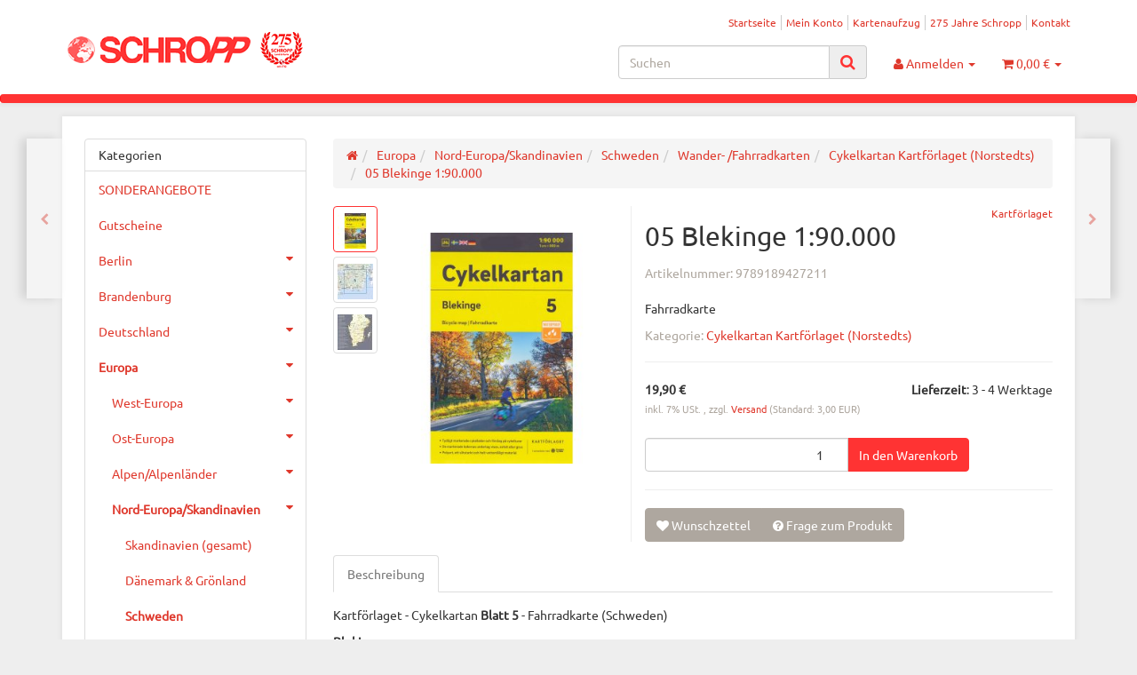

--- FILE ---
content_type: text/html; charset=iso-8859-1
request_url: https://www.landkartenschropp.de/05-Blekinge-1-90000
body_size: 28061
content:
<!DOCTYPE html><html
lang="de" itemscope itemtype="http://schema.org/ItemPage"><head> <script type="text/javascript" data-cmp-ab="1" src="https://cdn.consentmanager.net/delivery/autoblocking/11be1236623bf.js" data-cmp-host="delivery.consentmanager.net" data-cmp-cdn="cdn.consentmanager.net" data-cmp-codesrc="7"></script><meta
name="google-site-verification" content="RDJmu--hxPxnHVArc4nzljW4ucZLkMC818vTiJ2YwC4"><meta
http-equiv="content-type" content="text/html; charset=iso-8859-1"><meta
name="description" itemprop="description" content="Fahrradkarte"><meta
name="keywords" itemprop="keywords" content="Fahrradkarten, Wanderkarten, Landkarten, Schweden, Norstedts, Blekinge, Karlskrona, Hanöbucht, Südschweden, Kartförlaget"><meta
name="viewport" content="width=device-width, initial-scale=1.0, user-scalable=no"><meta
http-equiv="X-UA-Compatible" content="IE=edge"><meta
name="robots" content="index, follow"><meta
itemprop="image" content="https://www.landkartenschropp.de/bilder/intern/shoplogo/logo.gif"><meta
itemprop="url" content="https://www.landkartenschropp.de/05-Blekinge-1-90000"><meta
property="og:type" content="website"><meta
property="og:site_name" content="Fahrradkarte, Schweden, Blekinge, Kartförlaget - LandkartenSchropp.de Online Shop"><meta
property="og:title" content="Fahrradkarte, Schweden, Blekinge, Kartförlaget - LandkartenSchropp.de Online Shop"><meta
property="og:description" content="Fahrradkarte"><meta
property="og:image" content="bilder/intern/shoplogo/logo.gif"><meta
property="og:url" content="https://www.landkartenschropp.de/05-Blekinge-1-90000"><title
itemprop="name">Fahrradkarte, Schweden, Blekinge, Kartförlaget - LandkartenSchropp.de Online Shop</title><link
rel="canonical" href="https://www.landkartenschropp.de/05-Blekinge-1-90000"><base
href="https://www.landkartenschropp.de/"><link
type="image/x-icon" href="templates/Evo/themes/base/images/favicon.ico" rel="shortcut icon"><link
rel="image_src" href="https://www.landkartenschropp.de/media/image/product/6551/lg/9789189427211_05-blekinge-1-90000.jpg"><meta
property="og:image" content="https://www.landkartenschropp.de/media/image/product/6551/lg/9789189427211_05-blekinge-1-90000.jpg"><link
type="text/css" href="asset/united.css?v=4.06" rel="stylesheet"><style>body{background-color:#eee!important}</style> <script src="templates/Evo/js/jquery-1.12.4.min.js"></script> <script>jQuery.ajaxPrefilter(function(s){if(s.crossDomain){s.contents.script=false;}});</script> <script>var head_conf={head:"jtl",screens:[480,768,992,1200]};(function(n,t){"use strict";function w(){}function u(n,t){if(n){typeof n=="object"&&(n=[].slice.call(n));for(var i=0,r=n.length;i<r;i++)t.call(n,n[i],i)}}function it(n,i){var r=Object.prototype.toString.call(i).slice(8,-1);return i!==t&&i!==null&&r===n}function s(n){return it("Function",n)}function a(n){return it("Array",n)}function et(n){var i=n.split("/"),t=i[i.length-1],r=t.indexOf("?");return r!==-1?t.substring(0,r):t}function f(n){(n=n||w,n._done)||(n(),n._done=1)}function ot(n,t,r,u){var f=typeof n=="object"?n:{test:n,success:!t?!1:a(t)?t:[t],failure:!r?!1:a(r)?r:[r],callback:u||w},e=!!f.test;return e&&!!f.success?(f.success.push(f.callback),i.load.apply(null,f.success)):e||!f.failure?u():(f.failure.push(f.callback),i.load.apply(null,f.failure)),i}function v(n){var t={},i,r;if(typeof n=="object")for(i in n)!n[i]||(t={name:i,url:n[i]});else t={name:et(n),url:n};return(r=c[t.name],r&&r.url===t.url)?r:(c[t.name]=t,t)}function y(n){n=n||c;for(var t in n)if(n.hasOwnProperty(t)&&n[t].state!==l)return!1;return!0}function st(n){n.state=ft;u(n.onpreload,function(n){n.call()})}function ht(n){n.state===t&&(n.state=nt,n.onpreload=[],rt({url:n.url,type:"cache"},function(){st(n)}))}function ct(){var n=arguments,t=n[n.length-1],r=[].slice.call(n,1),f=r[0];return(s(t)||(t=null),a(n[0]))?(n[0].push(t),i.load.apply(null,n[0]),i):(f?(u(r,function(n){s(n)||!n||ht(v(n))}),b(v(n[0]),s(f)?f:function(){i.load.apply(null,r)})):b(v(n[0])),i)}function lt(){var n=arguments,t=n[n.length-1],r={};return(s(t)||(t=null),a(n[0]))?(n[0].push(t),i.load.apply(null,n[0]),i):(u(n,function(n){n!==t&&(n=v(n),r[n.name]=n)}),u(n,function(n){n!==t&&(n=v(n),b(n,function(){y(r)&&f(t)}))}),i)}function b(n,t){if(t=t||w,n.state===l){t();return}if(n.state===tt){i.ready(n.name,t);return}if(n.state===nt){n.onpreload.push(function(){b(n,t)});return}n.state=tt;rt(n,function(){n.state=l;t();u(h[n.name],function(n){f(n)});o&&y()&&u(h.ALL,function(n){f(n)})})}function at(n){n=n||"";var t=n.split("?")[0].split(".");return t[t.length-1].toLowerCase()}function rt(t,i){function e(t){t=t||n.event;u.onload=u.onreadystatechange=u.onerror=null;i()}function o(f){f=f||n.event;(f.type==="load"||/loaded|complete/.test(u.readyState)&&(!r.documentMode||r.documentMode<9))&&(n.clearTimeout(t.errorTimeout),n.clearTimeout(t.cssTimeout),u.onload=u.onreadystatechange=u.onerror=null,i())}function s(){if(t.state!==l&&t.cssRetries<=20){for(var i=0,f=r.styleSheets.length;i<f;i++)if(r.styleSheets[i].href===u.href){o({type:"load"});return}t.cssRetries++;t.cssTimeout=n.setTimeout(s,250)}}var u,h,f;i=i||w;h=at(t.url);h==="css"?(u=r.createElement("link"),u.type="text/"+(t.type||"css"),u.rel="stylesheet",u.href=t.url,t.cssRetries=0,t.cssTimeout=n.setTimeout(s,500)):(u=r.createElement("script"),u.type="text/"+(t.type||"javascript"),u.src=t.url);u.onload=u.onreadystatechange=o;u.onerror=e;u.async=!1;u.defer=!1;t.errorTimeout=n.setTimeout(function(){e({type:"timeout"})},7e3);f=r.head||r.getElementsByTagName("head")[0];f.insertBefore(u,f.lastChild)}function vt(){for(var t,u=r.getElementsByTagName("script"),n=0,f=u.length;n<f;n++)if(t=u[n].getAttribute("data-headjs-load"),!!t){i.load(t);return}}function yt(n,t){var v,p,e;return n===r?(o?f(t):d.push(t),i):(s(n)&&(t=n,n="ALL"),a(n))?(v={},u(n,function(n){v[n]=c[n];i.ready(n,function(){y(v)&&f(t)})}),i):typeof n!="string"||!s(t)?i:(p=c[n],p&&p.state===l||n==="ALL"&&y()&&o)?(f(t),i):(e=h[n],e?e.push(t):e=h[n]=[t],i)}function e(){if(!r.body){n.clearTimeout(i.readyTimeout);i.readyTimeout=n.setTimeout(e,50);return}o||(o=!0,vt(),u(d,function(n){f(n)}))}function k(){r.addEventListener?(r.removeEventListener("DOMContentLoaded",k,!1),e()):r.readyState==="complete"&&(r.detachEvent("onreadystatechange",k),e())}var r=n.document,d=[],h={},c={},ut="async"in r.createElement("script")||"MozAppearance"in r.documentElement.style||n.opera,o,g=n.head_conf&&n.head_conf.head||"head",i=n[g]=n[g]||function(){i.ready.apply(null,arguments)},nt=1,ft=2,tt=3,l=4,p;if(r.readyState==="complete")e();else if(r.addEventListener)r.addEventListener("DOMContentLoaded",k,!1),n.addEventListener("load",e,!1);else{r.attachEvent("onreadystatechange",k);n.attachEvent("onload",e);p=!1;try{p=!n.frameElement&&r.documentElement}catch(wt){}p&&p.doScroll&&function pt(){if(!o){try{p.doScroll("left")}catch(t){n.clearTimeout(i.readyTimeout);i.readyTimeout=n.setTimeout(pt,50);return}e()}}()}i.load=i.js=ut?lt:ct;i.test=ot;i.ready=yt;i.ready(r,function(){y()&&u(h.ALL,function(n){f(n)});i.feature&&i.feature("domloaded",!0)})})(window);(function(n,t){"use strict";jQuery["fn"]["ready"]=function(fn){jtl["ready"](function(){jQuery["ready"]["promise"]()["done"](fn)});return jQuery}})(window);</script>  <script async src="https://www.googletagmanager.com/gtag/js?id=G-ZN2GZNR2VF"></script> <script>window.dataLayer=window.dataLayer||[];function gtag(){dataLayer.push(arguments);}
gtag('js',new Date());gtag('config','G-ZN2GZNR2VF');</script>  <script async src="https://www.googletagmanager.com/gtag/js?id=AW-1045892874"></script> <script>window.dataLayer=window.dataLayer||[];function gtag(){dataLayer.push(arguments);}
gtag('js',new Date());gtag('config','AW-1045892874');</script> </head><body
data-page="1" class="body-offcanvas"><div
id="main-wrapper" class="main-wrapper fluid aside-active">
<header
class="hidden-print container-block" id="evo-nav-wrapper"><div
class="container"><div
id="header-branding"><div
id="top-bar" class="text-right hidden-xs clearfix"><ul
class="cms-pages list-inline pull-right"><li
class=""><a
href="Startseite" title="Startseite">Startseite</a></li><li
class=""><a
href="jtl.php" title="Mein Konto">Mein Konto</a></li><li
class=""><a
href="Kartenaufzugspreise" title="Kartenaufzug">Kartenaufzug</a></li><li
class=""><a
href="275-Jahre-Schropp" title="275 Jahre Schropp">275 Jahre Schropp</a></li><li
class=""><a
href="Kontakt" title="Kontakt">Kontakt</a></li></ul></div><div
class="row"><div
class="col-xs-4" id="logo" itemprop="publisher" itemscope itemtype="http://schema.org/Organization">
<span
itemprop="name" class="hidden"></span><meta
itemprop="url" content="https://www.landkartenschropp.de"><meta
itemprop="logo" content="https://www.landkartenschropp.de/bilder/intern/shoplogo/logo.gif">
<a
href="https://www.landkartenschropp.de" title="LandkartenSchropp.de Online Shop">
<img
src="bilder/intern/shoplogo/logo.gif" width="276" height="40" alt="LandkartenSchropp.de Online Shop" class="img-responsive">
</a></div><div
class="col-xs-8" id="shop-nav"><ul
class="header-shop-nav nav navbar-nav force-float horizontal pull-right"><li
id="search"><form
action="navi.php" method="GET"><div
class="input-group">
<input
name="qs" type="text" class="form-control ac_input" placeholder="Suchen" autocomplete="off" aria-label="Suchen"><span
class="input-group-addon"><button
type="submit" name="search" id="search-submit-button" aria-label="Suchen"><span
class="fa fa-search"></span></button></span></div></form></li><li
class="dropdown hidden-xs">
<a
href="#" class="dropdown-toggle" data-toggle="dropdown" title="Anmelden"><i
class="fa fa-user"></i> <span
class="hidden-xs hidden-sm"> Anmelden </span> <i
class="caret"></i></a><ul
id="login-dropdown" class="dropdown-menu dropdown-menu-right"><li><form
action="https://www.landkartenschropp.de/jtl.php" method="post" class="form evo-validate">
<input
type="hidden" class="jtl_token" name="jtl_token" value="0cd9c048d57c2618c7681b2ab1e6c86d"><div
class="form-group hidden">
<label
for="sp_additional_mail" class="control-label">Additional contact mail (leave blank)*</label>
<input
type="text" name="sp_additional_mail" value="" placeholder="Additional contact mail (leave blank)*" class="form-control"></div><div
class="form-group checkbox hidden">
<label
class="btn-block">
<input
type="checkbox" name="general_mailing_consent" value="1" placeholder="I totally agree to receive nothing*">
<span
class="control-label">I totally agree to receive nothing*</span>
</label></div><fieldset
id="quick-login"><div
class="form-group"><input
type="email" name="email" id="email_quick" class="form-control" placeholder="Email-Adresse" required></div><div
class="form-group"><input
type="password" name="passwort" id="password_quick" class="form-control" placeholder="Passwort" required></div><div
class="form-group">
<input
type="hidden" name="login" value="1"><button
type="submit" id="submit-btn" class="btn btn-primary btn-block">Anmelden</button></div></fieldset></form></li><li><a
href="https://www.landkartenschropp.de/pass.php" rel="nofollow" title="Passwort vergessen">Passwort vergessen</a></li><li><a
href="https://www.landkartenschropp.de/registrieren.php" title="Jetzt registrieren">Neu hier? Jetzt registrieren</a></li></ul></li><li
class="hidden-xs cart-menu dropdown" data-toggle="basket-items">
<a
href="https://www.landkartenschropp.de/warenkorb.php" class="dropdown-toggle" data-toggle="dropdown" title="Warenkorb">
<span
class="fa fa-shopping-cart"></span>
<span
class="shopping-cart-label hidden-sm"> 0,00 &#8364;</span> <span
class="caret"></span>
</a><ul
class="cart-dropdown dropdown-menu dropdown-menu-right"><li>
<a
href="https://www.landkartenschropp.de/warenkorb.php" title="Es befinden sich keine Artikel im Warenkorb">Es befinden sich keine Artikel im Warenkorb</a></li></ul></li></ul></div></div></div></div><div
class="category-nav navbar-wrapper hidden-xs"><div
id="evo-main-nav-wrapper" class="nav-wrapper"><nav
id="evo-main-nav" class="navbar navbar-default"><div
class="container"><div
class="megamenu"><ul
class="nav navbar-nav force-float"></ul></div></div></nav></div></div><nav
id="shop-nav-xs" class="navbar navbar-default visible-xs"><div
class="container-fluid"><div
class="navbar-collapse"><ul
class="nav navbar-nav navbar-left force-float"><li><a
href="#" class="offcanvas-toggle" data-toggle="offcanvas" data-target="#navbar-offcanvas"><i
class="fa fa-bars"></i> Alle Kategorien</a></li></ul><ul
class="nav navbar-nav navbar-right force-float action-nav"><li><a
href="https://www.landkartenschropp.de/jtl.php" title="Mein Konto"><span
class="fa fa-user"></span></a></li><li><a
href="https://www.landkartenschropp.de/warenkorb.php" title="Warenkorb"><span
class="fa fa-shopping-cart"></span></a></li></ul></div></div>
</nav><nav
class="navbar navbar-default navbar-offcanvas" id="navbar-offcanvas">
<nav
class="navbar navbar-inverse"><div
class="container-fluid"><div
class="navbar-nav nav navbar-right text-right"><a
class="btn btn-offcanvas btn-default btn-close navbar-btn"><span
class="fa fa-times"></span></a></div></div></nav><div
class="container-fluid"><div
class="sidebar-offcanvas"><div
class="navbar-categories"><ul
class="nav navbar-nav"><li><a
href="SONDERANGEBOTE_1" data-ref="1276">SONDERANGEBOTE</a></li><li><a
href="Gutscheine" data-ref="1217">Gutscheine</a></li><li>
<a
href="Berlin-Buecher-Stadtplaene-Stadtplan-Strassenkarte-Strassenkarten-Reisefuehrer-Stadtfuehrer" class="nav-sub" data-ref="14">Berlin<i
class="fa fa-caret-right nav-toggle pull-right"></i></a><ul
class="nav"><li><a
href="Stadtfuehrer" data-ref="910">Stadtführer</a></li><li><a
href="Buecher" data-ref="19">Bücher</a></li><li><a
href="Wandern-Ausfluege" data-ref="816">Wandern &amp; Ausflüge</a></li><li><a
href="Berlin-per-Fahrrad" data-ref="54">Berlin per Fahrrad</a></li><li><a
href="Berlin-auf-dem-Wasser" data-ref="124">Berlin auf dem Wasser</a></li><li><a
href="Stadtplaene" data-ref="15">Stadtpläne</a></li><li><a
href="Bezirksplaene" data-ref="131">Bezirkspläne</a></li><li><a
href="Stadtatlanten" data-ref="373">Stadtatlanten</a></li><li><a
href="Historische-Karten_4" data-ref="812">Historische Karten</a></li><li><a
href="Wandkarten_3" data-ref="813">Wandkarten</a></li></ul></li><li>
<a
href="Brandenburg-Berlin-Reisefuehrer-Strassenkarten-Wanderkarten" class="nav-sub" data-ref="23">Brandenburg<i
class="fa fa-caret-right nav-toggle pull-right"></i></a><ul
class="nav"><li><a
href="Buecher-Reisefuehrer_9" data-ref="28">Bücher/Reiseführer</a></li><li><a
href="Strassenkarten_3" data-ref="90">Straßenkarten</a></li><li><a
href="Wanderkarten" data-ref="25">Wanderkarten</a></li><li><a
href="Topographische-Karten_3" data-ref="886">Topographische Karten</a></li><li><a
href="Historische-Karten_1" data-ref="1137">Historische Karten</a></li><li><a
href="Fahrrad" data-ref="26">Fahrrad</a></li><li><a
href="Wassersport_4" data-ref="133">Wassersport</a></li><li><a
href="Gartenkarten-Architekturkarten-Naturparkkarten" data-ref="1024">andere Karten</a></li></ul></li><li>
<a
href="Deutschland" class="nav-sub" data-ref="30">Deutschland<i
class="fa fa-caret-right nav-toggle pull-right"></i></a><ul
class="nav"><li><a
href="Buecher-Reisefuehrer_10" data-ref="88">Bücher/Reiseführer</a></li><li><a
href="Strassenkarten" data-ref="85">Straßenkarten</a></li><li><a
href="Motorrad" data-ref="937">Motorrad</a></li><li><a
href="Wanderkarten_11" data-ref="371">Wanderkarten</a></li><li><a
href="Fahrrad_1" data-ref="958">Fahrrad</a></li><li><a
href="Camping-Caravan" data-ref="1205">Camping / Caravan</a></li><li><a
href="Wassersport" data-ref="86">Wassersport</a></li><li><a
href="Stadtplaene-ohne-Berlin" data-ref="33">Stadtpläne (ohne Berlin)</a></li><li><a
href="Autoatlanten" data-ref="87">Autoatlanten</a></li><li><a
href="Historisches" data-ref="940">Historisches</a></li></ul></li><li
class="active">
<a
href="Europa" class="nav-sub" data-ref="137">Europa<i
class="fa fa-caret-right nav-toggle pull-right"></i></a><ul
class="nav"><li><a
href="West-Europa" data-ref="138">West-Europa</a></li><li><a
href="Ost-Europa" data-ref="149">Ost-Europa</a></li><li><a
href="Alpen-Alpenlaender" data-ref="740">Alpen/Alpenländer</a></li><li
class="active"><a
href="Nord-Europa-Skandinavien" data-ref="168">Nord-Europa/Skandinavien</a></li><li><a
href="Camping-Wohnmobilfuehrer" data-ref="1206">Camping-/Wohnmobilführer</a></li><li><a
href="Motorradfuehrer_2" data-ref="1173">Motorradführer</a></li><li><a
href="Europa-gesamt" data-ref="964">Europa (gesamt)</a></li></ul></li><li>
<a
href="Asien" class="nav-sub" data-ref="184">Asien<i
class="fa fa-caret-right nav-toggle pull-right"></i></a><ul
class="nav"><li><a
href="Vorderasien" data-ref="235">Vorderasien</a></li><li><a
href="Nordost-Asien" data-ref="185">Nordost-Asien</a></li><li><a
href="Suedost-Asien" data-ref="196">Südost-Asien</a></li><li><a
href="Suedasien" data-ref="213">Südasien</a></li><li><a
href="Zentralasien" data-ref="413">Zentralasien</a></li><li><a
href="Asien-Gesamt" data-ref="1136">Asien (Gesamt)</a></li></ul></li><li>
<a
href="Afrika" class="nav-sub" data-ref="256">Afrika<i
class="fa fa-caret-right nav-toggle pull-right"></i></a><ul
class="nav"><li><a
href="Afrika_1" data-ref="981">Afrika</a></li><li><a
href="Inseln" data-ref="580">Inseln</a></li><li><a
href="Nordafrika" data-ref="257">Nordafrika</a></li><li><a
href="Ostafrika" data-ref="258">Ostafrika</a></li><li><a
href="West-Zentralafrika" data-ref="260">West- &amp; Zentralafrika</a></li><li><a
href="Suedliches-Afrika" data-ref="262">Südliches Afrika</a></li></ul></li><li>
<a
href="Amerika" class="nav-sub" data-ref="277">Amerika<i
class="fa fa-caret-right nav-toggle pull-right"></i></a><ul
class="nav"><li><a
href="Nordamerika" data-ref="278">Nordamerika</a></li><li><a
href="Mexiko-Zentralamerika" data-ref="279">Mexiko &amp; Zentralamerika</a></li><li><a
href="Karibik" data-ref="286">Karibik</a></li><li><a
href="Suedamerika" data-ref="280">Südamerika</a></li></ul></li><li>
<a
href="Ozeanien-Australien" class="nav-sub" data-ref="284">Ozeanien &amp; Australien<i
class="fa fa-caret-right nav-toggle pull-right"></i></a><ul
class="nav"><li><a
href="Australien" data-ref="725">Australien</a></li><li><a
href="Neuseeland" data-ref="726">Neuseeland</a></li><li><a
href="Suedsee" data-ref="932">Südsee</a></li></ul></li><li><a
href="Antarktika" data-ref="862">Antarktika</a></li><li><a
href="Welt" data-ref="733">Welt</a></li><li><a
href="Reisen-Wandern-mit-Kindern" data-ref="1221">Reisen/Wandern mit Kindern</a></li><li>
<a
href="Wandkarten" class="nav-sub" data-ref="290">Wandkarten<i
class="fa fa-caret-right nav-toggle pull-right"></i></a><ul
class="nav"><li><a
href="Deutschland_6" data-ref="999">Deutschland</a></li><li><a
href="Satelliten-Luftbilder" data-ref="398">Satelliten-/Luftbilder</a></li><li><a
href="Weltkarten" data-ref="391">Weltkarten</a></li><li><a
href="Europa_2" data-ref="1066">Europa</a></li><li><a
href="Aussereuropa" data-ref="392">Außereuropa</a></li><li><a
href="Reliefkarten" data-ref="1068">Reliefkarten</a></li><li><a
href="Historische-Wandkarten" data-ref="991">Historische Wandkarten</a></li></ul></li><li>
<a
href="Historische-Karten" class="nav-sub" data-ref="292">Historische Karten<i
class="fa fa-caret-right nav-toggle pull-right"></i></a><ul
class="nav"><li><a
href="Wandkarten_2" data-ref="992">Wandkarten</a></li><li><a
href="Diverse-Verlage_2" data-ref="1004">Diverse Verlage</a></li><li><a
href="Stadtplaene_1" data-ref="824">Stadtpläne</a></li><li><a
href="Karten-des-Bundesamtes-fuer-Kartographie-und-Geodaesie" data-ref="825">Karten des Bundesamtes für Kartographie und Geodäsie</a></li><li><a
href="Blochplan_1" data-ref="1240">Blochplan</a></li></ul></li><li><a
href="Atlanten" data-ref="53">Atlanten</a></li><li>
<a
href="Globen" class="nav-sub" data-ref="40">Globen<i
class="fa fa-caret-right nav-toggle pull-right"></i></a><ul
class="nav"><li><a
href="Columbus" data-ref="71">Columbus</a></li><li><a
href="Raethgloben" data-ref="57">Räthgloben</a></li><li><a
href="National-Geographic" data-ref="1077">National Geographic</a></li><li><a
href="Atmosphere-Globen" data-ref="863">Atmosphere Globen</a></li><li><a
href="Troika" data-ref="1281">Troika</a></li></ul></li><li><a
href="kartograf-Hilfsmittel" data-ref="1013">kartograf. Hilfsmittel</a></li><li><a
href="Ratgeber" data-ref="1229">Ratgeber</a></li><li><a
href="Reiseberichte" data-ref="306">Reiseberichte</a></li><li><a
href="Romane-Buecher-fuer-Unterwegs-und-andere-Gelegenheiten" data-ref="1211">Romane/Bücher  für Unterwegs und andere Gelegenheiten</a></li><li><a
href="Kochbuecher-aus-aller-Welt" data-ref="1210">Kochbücher aus aller Welt</a></li><li>
<a
href="Fuer-kleine-und-grosse-Kinder" class="nav-sub" data-ref="1057">Für kleine und große Kinder<i
class="fa fa-caret-right nav-toggle pull-right"></i></a><ul
class="nav"><li><a
href="Buecher-fuer-Kinder" data-ref="1018">Bücher für Kinder</a></li><li><a
href="Globen-fuer-Kinder" data-ref="1019">Globen für Kinder</a></li><li><a
href="Karten-fuer-Kinder" data-ref="1020">Karten für Kinder</a></li><li><a
href="Puzzle" data-ref="1067">Puzzle</a></li><li><a
href="und-was-sonst-noch-Spass-macht" data-ref="1021">und was sonst noch Spaß macht</a></li></ul></li><li>
<a
href="Papeteriewaren-Postkarten-Geschenkideen" class="nav-sub" data-ref="310">Papeteriewaren/Postkarten/Geschenkideen<i
class="fa fa-caret-right nav-toggle pull-right"></i></a><ul
class="nav"><li><a
href="Postkarten" data-ref="1081">Postkarten</a></li><li><a
href="Geschenkideen" data-ref="1083">Geschenkideen</a></li></ul></li><li>
<a
href="Sprachen" class="nav-sub" data-ref="312">Sprachen<i
class="fa fa-caret-right nav-toggle pull-right"></i></a><ul
class="nav"><li><a
href="Woerterbuecher-Sprachfuehrer" data-ref="1134">Wörterbücher, Sprachführer</a></li><li><a
href="Audio" data-ref="1135">Audio</a></li></ul></li></ul></div><hr><ul
class="nav navbar-nav"></ul><hr><ul
class="nav navbar-nav"><li
class=""><a
href="Startseite" title="Startseite">Startseite</a></li><li
class=""><a
href="jtl.php" title="Mein Konto">Mein Konto</a></li><li
class=""><a
href="Kartenaufzugspreise" title="Kartenaufzug">Kartenaufzug</a></li><li
class=""><a
href="275-Jahre-Schropp" title="275 Jahre Schropp">275 Jahre Schropp</a></li><li
class=""><a
href="Kontakt" title="Kontakt">Kontakt</a></li></ul></div></div>
</nav>
</header><div
id="content-wrapper"><div
class="container"><div
class="container-block beveled"><div
class="visible-lg product-pagination next">
<a
href="07-Smlland-Suedwest-1-90000" title="07 Småland (Südwest) 1:90.000"><span
class="fa fa-chevron-right"></span></a></div><div
class="visible-lg product-pagination previous">
<a
href="30-Siljan-Runt-1-90000" title="30 Siljan Runt 1:90.000"><span
class="fa fa-chevron-left"></span></a></div><div
class="row"><div
id="content" class="col-xs-12  col-lg-9 col-lg-push-3"><div
class="breadcrumb-wrapper hidden-xs"><div
class="row"><div
class="col-xs-12"><ol
id="breadcrumb" class="breadcrumb" itemprop="breadcrumb" itemscope itemtype="http://schema.org/BreadcrumbList"><li
class="breadcrumb-item first" itemprop="itemListElement" itemscope itemtype="http://schema.org/ListItem">
<a
itemprop="item" href="https://www.landkartenschropp.de/" title="Startseite"><span
class="fa fa-home"></span><span
itemprop="name" class="hidden">Startseite</span></a><meta
itemprop="url" content="https://www.landkartenschropp.de/"><meta
itemprop="position" content="1"></li><li
class="breadcrumb-item" itemprop="itemListElement" itemscope itemtype="http://schema.org/ListItem">
<a
itemprop="item" href="https://www.landkartenschropp.de/Europa" title="Europa"><span
itemprop="name">Europa</span></a><meta
itemprop="url" content="https://www.landkartenschropp.de/Europa"><meta
itemprop="position" content="2"></li><li
class="breadcrumb-item" itemprop="itemListElement" itemscope itemtype="http://schema.org/ListItem">
<a
itemprop="item" href="https://www.landkartenschropp.de/Nord-Europa-Skandinavien" title="Nord-Europa/Skandinavien"><span
itemprop="name">Nord-Europa/Skandinavien</span></a><meta
itemprop="url" content="https://www.landkartenschropp.de/Nord-Europa-Skandinavien"><meta
itemprop="position" content="3"></li><li
class="breadcrumb-item" itemprop="itemListElement" itemscope itemtype="http://schema.org/ListItem">
<a
itemprop="item" href="https://www.landkartenschropp.de/Schweden" title="Schweden"><span
itemprop="name">Schweden</span></a><meta
itemprop="url" content="https://www.landkartenschropp.de/Schweden"><meta
itemprop="position" content="4"></li><li
class="breadcrumb-item" itemprop="itemListElement" itemscope itemtype="http://schema.org/ListItem">
<a
itemprop="item" href="https://www.landkartenschropp.de/Wander-Fahrradkarten_7" title="Wander- /Fahrradkarten"><span
itemprop="name">Wander- /Fahrradkarten</span></a><meta
itemprop="url" content="https://www.landkartenschropp.de/Wander-Fahrradkarten_7"><meta
itemprop="position" content="5"></li><li
class="breadcrumb-item" itemprop="itemListElement" itemscope itemtype="http://schema.org/ListItem">
<a
itemprop="item" href="https://www.landkartenschropp.de/Cykelkartan-Kartfoerlaget-Norstedts" title="Cykelkartan Kartförlaget (Norstedts)"><span
itemprop="name">Cykelkartan Kartförlaget (Norstedts)</span></a><meta
itemprop="url" content="https://www.landkartenschropp.de/Cykelkartan-Kartfoerlaget-Norstedts"><meta
itemprop="position" content="6"></li><li
class="breadcrumb-item last" itemprop="itemListElement" itemscope itemtype="http://schema.org/ListItem">
<a
itemprop="item" href="https://www.landkartenschropp.de/05-Blekinge-1-90000" title="05 Blekinge 1:90.000"><span
itemprop="name">05 Blekinge 1:90.000</span></a><meta
itemprop="url" content="https://www.landkartenschropp.de/05-Blekinge-1-90000"><meta
itemprop="position" content="7"></li></ol></div></div></div> <script src="templates/Evo/js/custom.js"></script> <div
id="result-wrapper" itemprop="mainEntity" itemscope itemtype="http://schema.org/Product"><meta
itemprop="url" content="https://www.landkartenschropp.de/05-Blekinge-1-90000"><div
class="h1 visible-xs text-center">05 Blekinge 1:90.000</div><form
id="buy_form" method="post" action="https://www.landkartenschropp.de/05-Blekinge-1-90000" class="evo-validate">
<input
type="hidden" class="jtl_token" name="jtl_token" value="0cd9c048d57c2618c7681b2ab1e6c86d"><div
class="form-group hidden">
<label
for="sp_additional_mail" class="control-label">Additional contact mail (leave blank)*</label>
<input
type="text" name="sp_additional_mail" value="" placeholder="Additional contact mail (leave blank)*" class="form-control"></div><div
class="form-group checkbox hidden">
<label
class="btn-block">
<input
type="checkbox" name="general_mailing_consent" value="1" placeholder="I totally agree to receive nothing*">
<span
class="control-label">I totally agree to receive nothing*</span>
</label></div><div
class="row product-primary" id="product-offer"><div
class="product-gallery col-sm-5"><div
id="gallery" class="hidden">
<a
href="media/image/product/6551/lg/9789189427211_05-blekinge-1-90000.jpg" title="05 Blekinge 1:90.000"><img
src="media/image/product/6551/md/9789189427211_05-blekinge-1-90000.jpg" alt="05 Blekinge 1:90.000" data-list='{"xs":{"src":"media\/image\/product\/6551\/xs\/9789189427211_05-blekinge-1-90000.jpg","size":{"width":40,"height":40},"type":2,"alt":"05 Blekinge 1:90.000"},"sm":{"src":"media\/image\/product\/6551\/sm\/9789189427211_05-blekinge-1-90000.jpg","size":{"width":130,"height":130},"type":2,"alt":"05 Blekinge 1:90.000"},"md":{"src":"media\/image\/product\/6551\/md\/9789189427211_05-blekinge-1-90000.jpg","size":{"width":320,"height":320},"type":2,"alt":"05 Blekinge 1:90.000"},"lg":{"src":"media\/image\/product\/6551\/lg\/9789189427211_05-blekinge-1-90000.jpg","size":{"width":800,"height":800},"type":2,"alt":"05 Blekinge 1:90.000"}}'></a>
<a
href="media/image/product/6551/lg/9789189427211_05-blekinge-1-90000~2.jpg" title="05 Blekinge 1:90.000"><img
src="media/image/product/6551/md/9789189427211_05-blekinge-1-90000~2.jpg" alt="05 Blekinge 1:90.000" data-list='{"xs":{"src":"media\/image\/product\/6551\/xs\/9789189427211_05-blekinge-1-90000~2.jpg","size":{"width":40,"height":40},"type":2,"alt":"05 Blekinge 1:90.000"},"sm":{"src":"media\/image\/product\/6551\/sm\/9789189427211_05-blekinge-1-90000~2.jpg","size":{"width":130,"height":130},"type":2,"alt":"05 Blekinge 1:90.000"},"md":{"src":"media\/image\/product\/6551\/md\/9789189427211_05-blekinge-1-90000~2.jpg","size":{"width":320,"height":320},"type":2,"alt":"05 Blekinge 1:90.000"},"lg":{"src":"media\/image\/product\/6551\/lg\/9789189427211_05-blekinge-1-90000~2.jpg","size":{"width":800,"height":800},"type":2,"alt":"05 Blekinge 1:90.000"}}'></a>
<a
href="media/image/product/6551/lg/9789189427211_05-blekinge-1-90000~3.jpg" title="05 Blekinge 1:90.000"><img
src="media/image/product/6551/md/9789189427211_05-blekinge-1-90000~3.jpg" alt="05 Blekinge 1:90.000" data-list='{"xs":{"src":"media\/image\/product\/6551\/xs\/9789189427211_05-blekinge-1-90000~3.jpg","size":{"width":40,"height":40},"type":2,"alt":"05 Blekinge 1:90.000"},"sm":{"src":"media\/image\/product\/6551\/sm\/9789189427211_05-blekinge-1-90000~3.jpg","size":{"width":130,"height":130},"type":2,"alt":"05 Blekinge 1:90.000"},"md":{"src":"media\/image\/product\/6551\/md\/9789189427211_05-blekinge-1-90000~3.jpg","size":{"width":320,"height":320},"type":2,"alt":"05 Blekinge 1:90.000"},"lg":{"src":"media\/image\/product\/6551\/lg\/9789189427211_05-blekinge-1-90000~3.jpg","size":{"width":800,"height":800},"type":2,"alt":"05 Blekinge 1:90.000"}}'></a></div><div
class="pswp" tabindex="-1" role="dialog" aria-hidden="true"><div
class="pswp__bg"></div><div
class="pswp__scroll-wrap"><div
class="pswp__container"><div
class="pswp__item"></div><div
class="pswp__item"></div><div
class="pswp__item"></div></div><div
class="pswp__ui pswp__ui--hidden"><div
class="pswp__top-bar"><div
class="pswp__counter"></div><a
class="pswp__button pswp__button--close" title="Close (Esc)"></a><a
class="pswp__button pswp__button--share" title="Share"></a><a
class="pswp__button pswp__button--fs" title="Toggle fullscreen"></a><a
class="pswp__button pswp__button--zoom" title="Zoom in/out"></a><div
class="pswp__preloader"><div
class="pswp__preloader__icn"><div
class="pswp__preloader__cut"><div
class="pswp__preloader__donut"></div></div></div></div></div><div
class="pswp__share-modal pswp__share-modal--hidden pswp__single-tap"><div
class="pswp__share-tooltip"></div></div><a
class="pswp__button pswp__button--arrow--left" title="Previous (arrow left)">
</a><a
class="pswp__button pswp__button--arrow--right" title="Next (arrow right)">
</a><div
class="pswp__caption"><div
class="pswp__caption__center"></div></div></div></div></div></div><div
class="product-info col-sm-7"><div
class="product-info-inner"><div
class="manufacturer-row text-right small" itemprop="brand" itemscope itemtype="http://schema.org/Organization">
<a
href="Kartfoerlaget" data-toggle="tooltip" data-placement="left" title="Kartförlaget" itemprop="url">
<span
itemprop="name">Kartförlaget</span>
</a></div><div
class="product-headline hidden-xs"><h1 class="fn product-title" itemprop="name">05 Blekinge 1:90.000</h1></div><div
class="info-essential row"><div
class="col-xs-8"><p
class="text-muted product-sku">Artikelnummer: <span
itemprop="sku">9789189427211</span></p></div></div><div
class="clearfix top10"></div><div
class="shortdesc" itemprop="description"><p>Fahrradkarte</p></div><div
class="clearfix top10"></div><p
class="product-category word-break">
<span
class="text-muted">Kategorie: </span>
<a
href="Cykelkartan-Kartfoerlaget-Norstedts" itemprop="category">Cykelkartan Kartförlaget (Norstedts)</a></p><div
class="product-offer" itemprop="offers" itemscope itemtype="http://schema.org/Offer"><meta
itemprop="url" content="https://www.landkartenschropp.de/05-Blekinge-1-90000"><link
itemprop="businessFunction" href="http://purl.org/goodrelations/v1#Sell">
<input
type="submit" name="inWarenkorb" value="1" class="hidden">
<input
type="hidden" id="AktuellerkArtikel" class="current_article" name="a" value="6551">
<input
type="hidden" name="wke" value="1">
<input
type="hidden" name="show" value="1">
<input
type="hidden" name="kKundengruppe" value="1">
<input
type="hidden" name="kSprache" value="1"><hr><div
class="row"><div
class="col-xs-7"><div
class="price_wrapper">
<strong
class="price text-nowrap">
<span>19,90 &#8364;</span>            </strong><meta
itemprop="price" content="19.9"><meta
itemprop="priceCurrency" content="EUR"><div
class="price-note"><p
class="vat_info text-muted top5">
inkl. 7% USt.        ,
zzgl. <a
href="Versandkosten/Shippings-cost" rel="nofollow" class="shipment popup">
Versand
</a>(Standard: 3,00 EUR)</p></div></div></div><div
class="col-xs-5 text-right"><div
class="delivery-status"><link
itemprop="availability" href="http://schema.org/InStock"><p
class="estimated-delivery">
<strong>Lieferzeit</strong>: <span
class="a2">3 - 4 Werktage</span></p></div></div></div><div
id="add-to-cart" class="hidden-print product-buy"><div
class="form-inline"><div
id="quantity-grp" class="choose_quantity input-group">
<input
type="number" min="0" id="quantity" class="quantity form-control text-right" name="anzahl" aria-label="Menge" value="1">
<span
class="input-group-btn">
<button
aria-label="In den Warenkorb" name="inWarenkorb" type="submit" value="In den Warenkorb" class="submit btn btn-primary">
<span
class="fa fa-shopping-cart visible-xs"></span><span
class="hidden-xs">In den Warenkorb</span>
</button>
</span></div></div></div><hr></div><div
id="product-actions" class="btn-group btn-group-md product-actions hidden-print" role="group">
<button
name="Wunschliste" type="submit" class="btn btn-default btn-secondary wishlist" title="auf den Wunschzettel">
<span
class="fa fa-heart"></span>
<span
class="hidden-sm">Wunschzettel</span>
</button>
<button
type="button" id="z6551" class="btn btn-default btn-secondary popup-dep question" title="Frage zum Produkt">
<span
class="fa fa-question-circle"></span>
<span
class="hidden-sm">Frage zum Produkt</span>
</button></div><div
class="visible-xs clearfix hidden-print"><hr></div></div></div></div></form><div
class="clearfix"></div><ul
class="nav nav-tabs bottom15" role="tablist"><li
role="presentation" class="active">
<a
href="#tab-description" aria-controls="tab-description" role="tab" data-toggle="tab">
Beschreibung
</a></li></ul><div
class="tab-content" id="article-tabs"><div
role="tabpanel" class="tab-pane fade  in active" id="tab-description"><div
class="tab-content-wrapper"><div
class="desc"><p>Kartförlaget - Cykelkartan <strong>Blatt 5</strong> - Fahrradkarte (Schweden)</p><p><strong>Blekinge</strong></p><ul><li>Maßstab 1 : 90 000</li><li>gefaltete Karte (doppelseitig)</li><li>Latex-imprägniertes Spezialpapier, wasserfest, umweltfreundlich und FSC-zertifiziert</li><li>Rad- und Wanderwege</li><li>Unterkünfte und Campingplätze</li><li>Sehenswürdigkeiten und touristisch interessante Punkte</li><li>Legende auch auf deutsch</li></ul><p><br>Die Serie besteht aus 30 Karten mit Fahrradrouten und empfohlenen Radtouren, die in Zusammenarbeit mit Sweden by Bike entwickelt wurden.</p><p>Die Karten sind detailliert und gut lesbar (Maßstab 1:90 000) und enthalten eine große Auswahl an Radwegen und Touren, die je nachdem, ob sie auf Asphalt oder Schotter verlaufen und ob sie ausgeschildert sind oder nicht, auf unterschiedliche Weise gekennzeichnet sind. Außerdem gibt es Vorschläge für fahrradfreundliche Unterkünfte, Sehenswürdigkeiten, Badestellen usw. sowie Kontaktinformationen und Internetadressen von Fremdenverkehrsämtern im Kartengebiet. Es gibt auch alte Bahndämme, auf denen man mit dem Fahrrad durch Schwedens schöne Landschaft fahren kann.</p><p>Die Karten sind auf Polyart gedruckt, das absolut wasser- und reißfest ist und sich somit für die Mitnahme auf Reisen eignet. Erläuterung der Symbole auf Englisch, Schwedisch und Deutsch.<br><br>Auflage 2023<br><br><br>ISBN-13: 978-91-8-942721-1 (9789189427211)</p></div></div></div></div><div
class="clearfix"></div><hr><div
class="recommendations hidden-print">
<section
class="panel panel-default panel-slider x-sell" id="slider-xsell"><div
class="panel-heading"><h5 class="panel-title">Kunden kauften dazu folgende Produkte</h5></div><div
class="panel-body"><div
class="evo-slider"><div
class="product-wrapper"><div
class="product-cell text-center  thumbnail">
<a
class="image-wrapper" href="02-Schonen-Suedost-1-90000">
<img
src="media/image/product/6354/sm/9789189427181_02-schonen-suedost-1-90000.jpg" alt="02 Schonen (Südost) 1:90.000">
</a><div
class="caption"><h4 class="title word-break">
<a
href="02-Schonen-Suedost-1-90000">02 Schonen (Südost) 1:90.000</a></h4><div
class="price_wrapper">
<strong
class="price text-nowrap">
<span>19,90 &#8364;</span> <span
class="footnote-reference">*</span>            </strong><div
class="price-note"></div></div></div></div></div><div
class="product-wrapper"><div
class="product-cell text-center  thumbnail">
<a
class="image-wrapper" href="04-Schonen-Nordost-1-90000">
<img
src="media/image/product/6356/sm/9789189427204_04-schonen-nordost-1-90000.jpg" alt="04 Schonen (Nordost) 1:90.000">
</a><div
class="caption"><h4 class="title word-break">
<a
href="04-Schonen-Nordost-1-90000">04 Schonen (Nordost) 1:90.000</a></h4><div
class="price_wrapper">
<strong
class="price text-nowrap">
<span>19,90 &#8364;</span> <span
class="footnote-reference">*</span>            </strong><div
class="price-note"></div></div></div></div></div><div
class="product-wrapper"><div
class="product-cell text-center  thumbnail">
<a
class="image-wrapper" href="06-Halland-1-90000">
<img
src="media/image/product/6357/sm/9789189427228_06-halland-1-90000.jpg" alt="06 Halland 1:90.000">
</a><div
class="caption"><h4 class="title word-break">
<a
href="06-Halland-1-90000">06 Halland 1:90.000</a></h4><div
class="price_wrapper">
<strong
class="price text-nowrap">
<span>19,90 &#8364;</span> <span
class="footnote-reference">*</span>            </strong><div
class="price-note"></div></div></div></div></div><div
class="product-wrapper"><div
class="product-cell text-center  thumbnail">
<a
class="image-wrapper" href="07-Smlland-Suedwest-1-90000">
<img
src="media/image/product/6552/sm/9789189427235_07-smlland-suedwest-1-90000.jpg" alt="07 Småland (Südwest) 1:90.000">
</a><div
class="caption"><h4 class="title word-break">
<a
href="07-Smlland-Suedwest-1-90000">07 Småland (Südwest) 1:90.000</a></h4><div
class="price_wrapper">
<strong
class="price text-nowrap">
<span>19,90 &#8364;</span> <span
class="footnote-reference">*</span>            </strong><div
class="price-note"></div></div></div></div></div></div></div></section></div><div
id="article_popups"><div
id="popupz6551" class="hidden"><div
class="panel-wrap"><form
action="https://www.landkartenschropp.de/05-Blekinge-1-90000" method="post" id="article_question" class="evo-validate">
<input
type="hidden" class="jtl_token" name="jtl_token" value="0cd9c048d57c2618c7681b2ab1e6c86d"><div
class="form-group hidden">
<label
for="sp_additional_mail" class="control-label">Additional contact mail (leave blank)*</label>
<input
type="text" name="sp_additional_mail" value="" placeholder="Additional contact mail (leave blank)*" class="form-control"></div><div
class="form-group checkbox hidden">
<label
class="btn-block">
<input
type="checkbox" name="general_mailing_consent" value="1" placeholder="I totally agree to receive nothing*">
<span
class="control-label">I totally agree to receive nothing*</span>
</label></div><fieldset><legend>Kontaktdaten</legend><div
class="row"><div
class="col-xs-12 col-md-6"><div
class="form-group float-label-control  required">
<label
class="control-label" for="question_email">E-Mail</label>
<input
class="form-control" type="email" name="email" value="" id="question_email" required></div></div></div></fieldset><fieldset><legend>Frage zum Produkt</legend><div
class="form-group float-label-control  required">
<label
class="control-label" for="question">Ihre Frage</label><textarea class="form-control" name="nachricht" id="question" cols="80" rows="8" required></textarea></div></fieldset><p
class="privacy text-muted small">
<a
href="https://www.landkartenschropp.de/Datenschutz" class="popup">Bitte beachten Sie unsere Datenschutzerklärung</a></p>
<input
type="hidden" name="a" value="6551">
<input
type="hidden" name="show" value="1">
<input
type="hidden" name="fragezumprodukt" value="1">
<button
type="submit" value="Frage abschicken" class="btn btn-primary">Frage abschicken</button></form></div></div> <script type="text/javascript">$(function(){});function show_popup(item,title){var html=$('#popup'+item).html();if(typeof title==='undefined'||title.length===0){title=$(html).find('h3').text();}
eModal.alert({message:html,title:title});}</script> </div></div></div>
<aside
id="sidepanel_left" class="hidden-print col-xs-12  col-lg-3 col-lg-pull-9">
<section
class="panel panel-default box box-categories word-break" id="sidebox_categories0"><div
class="panel-heading"><h5 class="panel-title">Kategorien</h5></div><div
class="box-body">
<nav
class="nav-panel"><ul
class="nav"><li><a
href="SONDERANGEBOTE_1" data-ref="1276">SONDERANGEBOTE</a></li><li><a
href="Gutscheine" data-ref="1217">Gutscheine</a></li><li>
<a
href="Berlin-Buecher-Stadtplaene-Stadtplan-Strassenkarte-Strassenkarten-Reisefuehrer-Stadtfuehrer" class="nav-sub" data-ref="14">Berlin<i
class="fa fa-caret-down nav-toggle pull-right"></i></a><ul
class="nav"><li><a
href="Stadtfuehrer" data-ref="910">Stadtführer</a></li><li><a
href="Buecher" data-ref="19">Bücher</a></li><li><a
href="Wandern-Ausfluege" data-ref="816">Wandern &amp; Ausflüge</a></li><li><a
href="Berlin-per-Fahrrad" data-ref="54">Berlin per Fahrrad</a></li><li><a
href="Berlin-auf-dem-Wasser" data-ref="124">Berlin auf dem Wasser</a></li><li><a
href="Stadtplaene" data-ref="15">Stadtpläne</a></li><li><a
href="Bezirksplaene" data-ref="131">Bezirkspläne</a></li><li><a
href="Stadtatlanten" data-ref="373">Stadtatlanten</a></li><li><a
href="Historische-Karten_4" data-ref="812">Historische Karten</a></li><li><a
href="Wandkarten_3" data-ref="813">Wandkarten</a></li></ul></li><li>
<a
href="Brandenburg-Berlin-Reisefuehrer-Strassenkarten-Wanderkarten" class="nav-sub" data-ref="23">Brandenburg<i
class="fa fa-caret-down nav-toggle pull-right"></i></a><ul
class="nav"><li><a
href="Buecher-Reisefuehrer_9" data-ref="28">Bücher/Reiseführer</a></li><li><a
href="Strassenkarten_3" data-ref="90">Straßenkarten</a></li><li>
<a
href="Wanderkarten" class="nav-sub" data-ref="25">Wanderkarten<i
class="fa fa-caret-down nav-toggle pull-right"></i></a><ul
class="nav"><li><a
href="Dr-Barthel_2" data-ref="441">Dr. Barthel</a></li><li><a
href="Gruenes-Herz" data-ref="501">Grünes Herz</a></li><li><a
href="Klemmer-Verlag_3" data-ref="1043">Klemmer Verlag</a></li><li><a
href="Kompass-Verlag" data-ref="440">Kompass Verlag</a></li><li><a
href="LGB-Brandenburg" data-ref="403">LGB Brandenburg</a></li><li><a
href="Pharus-Plan_3" data-ref="802">Pharus-Plan</a></li><li><a
href="Sachsen-Kartographie_2" data-ref="444">Sachsen-Kartographie</a></li></ul></li><li>
<a
href="Topographische-Karten_3" class="nav-sub" data-ref="886">Topographische Karten<i
class="fa fa-caret-down nav-toggle pull-right"></i></a><ul
class="nav"><li><a
href="TK25-ATKIS" data-ref="888">TK25 (ATKIS)</a></li><li><a
href="TK50-ATKIS" data-ref="979">TK50 (ATKIS)</a></li><li><a
href="TK100-ATKIS" data-ref="1069">TK100 (ATKIS)</a></li></ul></li><li><a
href="Historische-Karten_1" data-ref="1137">Historische Karten</a></li><li><a
href="Fahrrad" data-ref="26">Fahrrad</a></li><li><a
href="Wassersport_4" data-ref="133">Wassersport</a></li><li><a
href="Gartenkarten-Architekturkarten-Naturparkkarten" data-ref="1024">andere Karten</a></li></ul></li><li>
<a
href="Deutschland" class="nav-sub" data-ref="30">Deutschland<i
class="fa fa-caret-down nav-toggle pull-right"></i></a><ul
class="nav"><li>
<a
href="Buecher-Reisefuehrer_10" class="nav-sub" data-ref="88">Bücher/Reiseführer<i
class="fa fa-caret-down nav-toggle pull-right"></i></a><ul
class="nav"><li><a
href="Deutschland_8" data-ref="320">Deutschland</a></li><li><a
href="Baden-Wuerttemberg" data-ref="321">Baden- Württemberg</a></li><li><a
href="Bayern" data-ref="322">Bayern</a></li><li><a
href="Berlin-Brandenburg" data-ref="323">Berlin/Brandenburg</a></li><li><a
href="Hessen" data-ref="324">Hessen</a></li><li><a
href="Mecklenburg-Vorpommern" data-ref="325">Mecklenburg- Vorpommern</a></li><li><a
href="Niedersachsen-Bremen-Hamburg" data-ref="326">Niedersachsen/ Bremen/ Hamburg</a></li><li><a
href="Nordrhein-Westfalen" data-ref="327">Nordrhein-Westfalen</a></li><li><a
href="Rheinland-Pfalz-Saarland" data-ref="332">Rheinland-Pfalz/ Saarland</a></li><li><a
href="Sachsen" data-ref="328">Sachsen</a></li><li><a
href="Sachsen-Anhalt" data-ref="329">Sachsen-Anhalt</a></li><li><a
href="Schleswig-Holstein" data-ref="330">Schleswig-Holstein</a></li><li><a
href="Thueringen" data-ref="331">Thüringen</a></li></ul></li><li>
<a
href="Strassenkarten" class="nav-sub" data-ref="85">Straßenkarten<i
class="fa fa-caret-down nav-toggle pull-right"></i></a><ul
class="nav"><li><a
href="Deutschland_1" data-ref="352">Deutschland</a></li><li><a
href="Baden-Wuerttemberg_3" data-ref="339">Baden Württemberg</a></li><li><a
href="Bayern_3" data-ref="340">Bayern</a></li><li><a
href="Berlin-Brandenburg_1" data-ref="341">Berlin/Brandenburg</a></li><li><a
href="Hessen_3" data-ref="342">Hessen</a></li><li><a
href="Mecklenburg-Vorpommern_3" data-ref="343">Mecklenburg- Vorpommern</a></li><li><a
href="Niedersachsen-Bremen-Hamburg_1" data-ref="344">Niedersachsen/ Bremen/ Hamburg</a></li><li><a
href="Nordrhein-Westfalen_3" data-ref="345">Nordrhein-Westfalen</a></li><li><a
href="Rheinland-Pfalz-Saarland_1" data-ref="351">Rheinland-Pfalz/ Saarland</a></li><li><a
href="Sachsen_5" data-ref="346">Sachsen</a></li><li><a
href="Sachsen-Anhalt_3" data-ref="347">Sachsen-Anhalt</a></li><li><a
href="Schleswig-Holstein_3" data-ref="348">Schleswig-Holstein</a></li><li><a
href="Thueringen_6" data-ref="349">Thüringen</a></li></ul></li><li>
<a
href="Motorrad" class="nav-sub" data-ref="937">Motorrad<i
class="fa fa-caret-down nav-toggle pull-right"></i></a><ul
class="nav"><li><a
href="Motorradfuehrer" data-ref="938">Motorradführer</a></li><li><a
href="Motorradkarten" data-ref="911">Motorradkarten</a></li></ul></li><li>
<a
href="Wanderkarten_11" class="nav-sub" data-ref="371">Wanderkarten<i
class="fa fa-caret-down nav-toggle pull-right"></i></a><ul
class="nav"><li><a
href="Deutschland-gesamt" data-ref="963">Deutschland (gesamt)</a></li><li><a
href="Baden-Wuerttemberg_2" data-ref="353">Baden Württemberg</a></li><li><a
href="Bayern_2" data-ref="354">Bayern</a></li><li><a
href="Berlin-Brandenburg_2" data-ref="762">Berlin/Brandenburg</a></li><li><a
href="Hessen_2" data-ref="759">Hessen</a></li><li><a
href="Mecklenburg-Vorpommern_5" data-ref="769">Mecklenburg-Vorpommern</a></li><li><a
href="Niedersachsen-Bremen-Hamburg_3" data-ref="775">Niedersachsen/ Bremen/ Hamburg</a></li><li><a
href="Nordrhein-Westfalen_2" data-ref="794">Nordrhein-Westfalen</a></li><li><a
href="Rheinland-Pfalz-Saarland_3" data-ref="795">Rheinland-Pfalz/ Saarland</a></li><li><a
href="Sachsen_2" data-ref="787">Sachsen</a></li><li><a
href="Sachsen-Anhalt_5" data-ref="785">Sachsen-Anhalt</a></li><li><a
href="Schleswig-Holstein_4" data-ref="796">Schleswig-Holstein</a></li><li><a
href="Thueringen_8" data-ref="797">Thüringen</a></li></ul></li><li>
<a
href="Fahrrad_1" class="nav-sub" data-ref="958">Fahrrad<i
class="fa fa-caret-down nav-toggle pull-right"></i></a><ul
class="nav"><li><a
href="BVA-Bielefelder-Verlag" data-ref="951">BVA Bielefelder Verlag</a></li><li><a
href="Esterbauer-Bikeline" data-ref="1055">Esterbauer (Bikeline)</a></li><li><a
href="Gruenes-Herz_2" data-ref="1048">Grünes Herz</a></li><li><a
href="Kompass_7" data-ref="956">Kompass</a></li><li><a
href="Marco-Polo" data-ref="1214">Marco Polo</a></li><li><a
href="publicpress_2" data-ref="1213">publicpress</a></li><li><a
href="Diverse-Verlage_8" data-ref="957">Diverse Verlage</a></li></ul></li><li><a
href="Camping-Caravan" data-ref="1205">Camping / Caravan</a></li><li><a
href="Wassersport" data-ref="86">Wassersport</a></li><li><a
href="Stadtplaene-ohne-Berlin" data-ref="33">Stadtpläne (ohne Berlin)</a></li><li><a
href="Autoatlanten" data-ref="87">Autoatlanten</a></li><li><a
href="Historisches" data-ref="940">Historisches</a></li></ul></li><li
class="active">
<a
href="Europa" class="nav-sub" data-ref="137">Europa<i
class="fa fa-caret-down nav-toggle pull-right"></i></a><ul
class="nav"><li>
<a
href="West-Europa" class="nav-sub" data-ref="138">West-Europa<i
class="fa fa-caret-down nav-toggle pull-right"></i></a><ul
class="nav"><li><a
href="Benelux" data-ref="147">Benelux</a></li><li><a
href="Frankreich" data-ref="139">Frankreich</a></li><li><a
href="Griechenland" data-ref="166">Griechenland</a></li><li><a
href="Grossbritannien-Irland" data-ref="145">Großbritannien &amp;  Irland</a></li><li><a
href="Italien" data-ref="141">Italien</a></li><li><a
href="Malta" data-ref="1022">Malta</a></li><li><a
href="Portugal" data-ref="143">Portugal</a></li><li><a
href="Spanien" data-ref="119">Spanien</a></li></ul></li><li>
<a
href="Ost-Europa" class="nav-sub" data-ref="149">Ost-Europa<i
class="fa fa-caret-down nav-toggle pull-right"></i></a><ul
class="nav"><li><a
href="Balkan" data-ref="160">Balkan</a></li><li><a
href="Baltikum" data-ref="164">Baltikum</a></li><li><a
href="Kaukasus" data-ref="429">Kaukasus</a></li><li><a
href="Polen" data-ref="150">Polen</a></li><li><a
href="Rumaenien-Bulgarien-Moldawien" data-ref="162">Rumänien, Bulgarien, Moldawien</a></li><li><a
href="Russland" data-ref="412">Russland</a></li><li><a
href="Slowakei" data-ref="158">Slowakei</a></li><li><a
href="Tschechien" data-ref="156">Tschechien</a></li><li><a
href="Ukraine" data-ref="154">Ukraine</a></li><li><a
href="Ungarn" data-ref="916">Ungarn</a></li><li><a
href="Weissrussland" data-ref="152">Weißrussland</a></li></ul></li><li>
<a
href="Alpen-Alpenlaender" class="nav-sub" data-ref="740">Alpen/Alpenländer<i
class="fa fa-caret-down nav-toggle pull-right"></i></a><ul
class="nav"><li><a
href="Oesterreich_4" data-ref="180">Österreich</a></li><li><a
href="Schweiz" data-ref="182">Schweiz</a></li><li><a
href="Die-Alpen" data-ref="908">Die Alpen</a></li></ul></li><li
class="active">
<a
href="Nord-Europa-Skandinavien" class="nav-sub" data-ref="168">Nord-Europa/Skandinavien<i
class="fa fa-caret-down nav-toggle pull-right"></i></a><ul
class="nav"><li><a
href="Skandinavien-gesamt" data-ref="447">Skandinavien (gesamt)</a></li><li><a
href="Daenemark-Groenland" data-ref="169">Dänemark &amp; Grönland</a></li><li
class="active"><a
href="Schweden" data-ref="171">Schweden</a></li><li><a
href="Norwegen" data-ref="173">Norwegen</a></li><li><a
href="Finnland" data-ref="175">Finnland</a></li><li><a
href="Island" data-ref="177">Island</a></li></ul></li><li><a
href="Camping-Wohnmobilfuehrer" data-ref="1206">Camping-/Wohnmobilführer</a></li><li><a
href="Motorradfuehrer_2" data-ref="1173">Motorradführer</a></li><li>
<a
href="Europa-gesamt" class="nav-sub" data-ref="964">Europa (gesamt)<i
class="fa fa-caret-down nav-toggle pull-right"></i></a><ul
class="nav"><li><a
href="Reisefuehrer-Buecher_8" data-ref="732">Reiseführer/Bücher</a></li><li><a
href="Karten-Autoatlanten" data-ref="965">Karten/Autoatlanten</a></li></ul></li></ul></li><li>
<a
href="Asien" class="nav-sub" data-ref="184">Asien<i
class="fa fa-caret-down nav-toggle pull-right"></i></a><ul
class="nav"><li>
<a
href="Vorderasien" class="nav-sub" data-ref="235">Vorderasien<i
class="fa fa-caret-down nav-toggle pull-right"></i></a><ul
class="nav"><li><a
href="Tuerkei" data-ref="452">Türkei</a></li><li><a
href="Zypern" data-ref="805">Zypern</a></li><li><a
href="Syrien-Libanon" data-ref="236">Syrien &amp; Libanon</a></li><li><a
href="Jordanien" data-ref="238">Jordanien</a></li><li><a
href="Israel" data-ref="456">Israel</a></li><li><a
href="Arabische-Halbinsel" data-ref="472">Arabische Halbinsel</a></li><li><a
href="Irak" data-ref="252">Irak</a></li><li><a
href="Iran" data-ref="473">Iran</a></li></ul></li><li>
<a
href="Nordost-Asien" class="nav-sub" data-ref="185">Nordost-Asien<i
class="fa fa-caret-down nav-toggle pull-right"></i></a><ul
class="nav"><li><a
href="China-Hongkong" data-ref="186">China &amp; Hongkong</a></li><li><a
href="Tibet" data-ref="482">Tibet</a></li><li><a
href="Mongolei" data-ref="188">Mongolei</a></li><li><a
href="Taiwan" data-ref="190">Taiwan</a></li><li><a
href="Japan" data-ref="192">Japan</a></li><li><a
href="Korea" data-ref="194">Korea</a></li></ul></li><li>
<a
href="Suedost-Asien" class="nav-sub" data-ref="196">Südost-Asien<i
class="fa fa-caret-down nav-toggle pull-right"></i></a><ul
class="nav"><li><a
href="Suedost-Asien_2" data-ref="858">Südost-Asien</a></li><li><a
href="Thailand" data-ref="197">Thailand</a></li><li><a
href="Malaysia-Singapur" data-ref="199">Malaysia &amp; Singapur</a></li><li><a
href="Vietnam" data-ref="201">Vietnam</a></li><li><a
href="Laos" data-ref="203">Laos</a></li><li><a
href="Kambodscha" data-ref="205">Kambodscha</a></li><li><a
href="Myanmar" data-ref="207">Myanmar</a></li><li><a
href="Indonesien" data-ref="209">Indonesien</a></li><li><a
href="Phillippinen" data-ref="211">Phillippinen</a></li></ul></li><li>
<a
href="Suedasien" class="nav-sub" data-ref="213">Südasien<i
class="fa fa-caret-down nav-toggle pull-right"></i></a><ul
class="nav"><li><a
href="Sri-Lanka" data-ref="102">Sri Lanka</a></li><li><a
href="Indien" data-ref="99">Indien</a></li><li><a
href="Pakistan" data-ref="106">Pakistan</a></li><li><a
href="Nepal-Bangladesh-Bhutan" data-ref="110">Nepal, Bangladesh &amp; Bhutan</a></li><li><a
href="Malediven" data-ref="108">Malediven</a></li></ul></li><li>
<a
href="Zentralasien" class="nav-sub" data-ref="413">Zentralasien<i
class="fa fa-caret-down nav-toggle pull-right"></i></a><ul
class="nav"><li><a
href="Buecher-Reisefuehrer_28" data-ref="420">Bücher/Reiseführer</a></li><li><a
href="Karten_2" data-ref="117">Karten</a></li></ul></li><li><a
href="Asien-Gesamt" data-ref="1136">Asien (Gesamt)</a></li></ul></li><li>
<a
href="Afrika" class="nav-sub" data-ref="256">Afrika<i
class="fa fa-caret-down nav-toggle pull-right"></i></a><ul
class="nav"><li>
<a
href="Afrika_1" class="nav-sub" data-ref="981">Afrika<i
class="fa fa-caret-down nav-toggle pull-right"></i></a><ul
class="nav"><li><a
href="Buecher-Karten_33" data-ref="982">Bücher &amp;  Karten</a></li></ul></li><li>
<a
href="Inseln" class="nav-sub" data-ref="580">Inseln<i
class="fa fa-caret-down nav-toggle pull-right"></i></a><ul
class="nav"><li><a
href="Buecher-Karten_18" data-ref="581">Bücher &amp; Karten</a></li></ul></li><li>
<a
href="Nordafrika" class="nav-sub" data-ref="257">Nordafrika<i
class="fa fa-caret-down nav-toggle pull-right"></i></a><ul
class="nav"><li><a
href="Marokko" data-ref="264">Marokko</a></li><li><a
href="Algerien-Tunesien" data-ref="266">Algerien &amp; Tunesien</a></li><li><a
href="Libyen" data-ref="269">Libyen</a></li><li><a
href="Aegypten_2" data-ref="271">Ägypten</a></li></ul></li><li>
<a
href="Ostafrika" class="nav-sub" data-ref="258">Ostafrika<i
class="fa fa-caret-down nav-toggle pull-right"></i></a><ul
class="nav"><li><a
href="Kenia" data-ref="511">Kenia</a></li><li><a
href="Ruanda-Burundi" data-ref="527">Ruanda &amp; Burundi</a></li><li><a
href="Somalia-Dschibuti" data-ref="562">Somalia &amp; Dschibuti</a></li><li><a
href="Tansania-Sansibar" data-ref="512">Tansania &amp; Sansibar</a></li><li><a
href="Uganda" data-ref="514">Uganda</a></li><li><a
href="Aethiopien-Eritrea_1" data-ref="515">Äthiopien &amp; Eritrea</a></li><li><a
href="Sudan" data-ref="529">Sudan</a></li></ul></li><li>
<a
href="West-Zentralafrika" class="nav-sub" data-ref="260">West- &amp; Zentralafrika<i
class="fa fa-caret-down nav-toggle pull-right"></i></a><ul
class="nav"><li><a
href="Kapverdische-Inseln" data-ref="535">Kapverdische Inseln</a></li><li><a
href="Mauretanien" data-ref="531">Mauretanien</a></li><li><a
href="Mali-Burkina-Faso" data-ref="533">Mali &amp; Burkina Faso</a></li><li><a
href="Niger-Nigeria" data-ref="536">Niger &amp; Nigeria</a></li><li><a
href="Senegal-Gambia" data-ref="534">Senegal &amp; Gambia</a></li><li><a
href="Guinea-Guinea-Bissau" data-ref="558">Guinea &amp; Guinea-Bissau</a></li><li><a
href="Sierra-Leone" data-ref="926">Sierra Leone</a></li><li><a
href="Elfenbeinkueste-Ghana" data-ref="560">Elfenbeinküste &amp; Ghana</a></li><li><a
href="Benin-Togo" data-ref="542">Benin &amp; Togo</a></li><li><a
href="Kamerun-Tschad" data-ref="539">Kamerun &amp; Tschad</a></li><li><a
href="Gabun-Kongo" data-ref="541">Gabun &amp; Kongo</a></li></ul></li><li>
<a
href="Suedliches-Afrika" class="nav-sub" data-ref="262">Südliches Afrika<i
class="fa fa-caret-down nav-toggle pull-right"></i></a><ul
class="nav"><li><a
href="Angola" data-ref="582">Angola</a></li><li><a
href="Malawi-Mosambik" data-ref="565">Malawi &amp; Mosambik</a></li><li><a
href="Namibia-Botsuana" data-ref="566">Namibia &amp; Botsuana</a></li><li><a
href="Zimbabwe" data-ref="567">Zimbabwe</a></li><li><a
href="Suedafrika-Lesotho-Swaziland" data-ref="570">Südafrika, Lesotho &amp; Swaziland</a></li></ul></li></ul></li><li>
<a
href="Amerika" class="nav-sub" data-ref="277">Amerika<i
class="fa fa-caret-down nav-toggle pull-right"></i></a><ul
class="nav"><li>
<a
href="Nordamerika" class="nav-sub" data-ref="278">Nordamerika<i
class="fa fa-caret-down nav-toggle pull-right"></i></a><ul
class="nav"><li><a
href="USA" data-ref="584">USA</a></li><li><a
href="Kanada" data-ref="585">Kanada</a></li></ul></li><li>
<a
href="Mexiko-Zentralamerika" class="nav-sub" data-ref="279">Mexiko &amp; Zentralamerika<i
class="fa fa-caret-down nav-toggle pull-right"></i></a><ul
class="nav"><li><a
href="Mexiko" data-ref="635">Mexiko</a></li><li><a
href="Zentralamerika" data-ref="636">Zentralamerika</a></li></ul></li><li>
<a
href="Karibik" class="nav-sub" data-ref="286">Karibik<i
class="fa fa-caret-down nav-toggle pull-right"></i></a><ul
class="nav"><li><a
href="Karibik_4" data-ref="695">Karibik</a></li><li><a
href="ABC-Inseln" data-ref="1272">ABC-Inseln</a></li><li><a
href="Antigua-Barbuda" data-ref="691">Antigua &amp;  Barbuda</a></li><li><a
href="Bahamas" data-ref="697">Bahamas</a></li><li><a
href="Barbados" data-ref="693">Barbados</a></li><li><a
href="Dominica_1" data-ref="714">Dominica</a></li><li><a
href="Dominikanische-Republik-Haiti" data-ref="684">Dominikanische Republik &amp; Haiti</a></li><li><a
href="Grenada" data-ref="710">Grenada</a></li><li><a
href="Guadeloupe" data-ref="689">Guadeloupe</a></li><li><a
href="Jamaika" data-ref="701">Jamaika</a></li><li><a
href="Kuba" data-ref="703">Kuba</a></li><li><a
href="Martinique" data-ref="708">Martinique</a></li><li><a
href="Puerto-Rico" data-ref="687">Puerto Rico</a></li><li><a
href="St-Lucia" data-ref="706">St. Lucia</a></li><li><a
href="Trinidad-und-Tobago" data-ref="650">Trinidad und Tobago</a></li><li><a
href="Virgin-Islands" data-ref="712">Virgin Islands</a></li><li><a
href="Bermudas" data-ref="719">Bermudas</a></li></ul></li><li>
<a
href="Suedamerika" class="nav-sub" data-ref="280">Südamerika<i
class="fa fa-caret-down nav-toggle pull-right"></i></a><ul
class="nav"><li><a
href="Suedamerika_3" data-ref="676">Südamerika</a></li><li><a
href="Argentinien-Falklands" data-ref="670">Argentinien &amp; Falklands</a></li><li><a
href="Bolivien" data-ref="668">Bolivien</a></li><li><a
href="Brasilien" data-ref="662">Brasilien</a></li><li><a
href="Chile-Osterinseln" data-ref="666">Chile &amp; Osterinseln</a></li><li><a
href="Ecuador-Galapagos" data-ref="648">Ecuador &amp; Galápagos</a></li><li><a
href="Franzoesisch-Guyana" data-ref="656">Französisch Guyana</a></li><li><a
href="Guyana" data-ref="652">Guyana</a></li><li><a
href="Kolumbien" data-ref="641">Kolumbien</a></li><li><a
href="Paraguay" data-ref="672">Paraguay</a></li><li><a
href="Peru" data-ref="660">Peru</a></li><li><a
href="Surinam" data-ref="654">Surinam</a></li><li><a
href="Uruguay" data-ref="674">Uruguay</a></li><li><a
href="Venezuela" data-ref="644">Venezuela</a></li></ul></li></ul></li><li>
<a
href="Ozeanien-Australien" class="nav-sub" data-ref="284">Ozeanien &amp; Australien<i
class="fa fa-caret-down nav-toggle pull-right"></i></a><ul
class="nav"><li>
<a
href="Australien" class="nav-sub" data-ref="725">Australien<i
class="fa fa-caret-down nav-toggle pull-right"></i></a><ul
class="nav"><li><a
href="Buecher_13" data-ref="727">Bücher</a></li><li><a
href="Karten_63" data-ref="728">Karten</a></li></ul></li><li>
<a
href="Neuseeland" class="nav-sub" data-ref="726">Neuseeland<i
class="fa fa-caret-down nav-toggle pull-right"></i></a><ul
class="nav"><li><a
href="Buecher_15" data-ref="729">Bücher</a></li><li><a
href="Karten_60" data-ref="730">Karten</a></li></ul></li><li>
<a
href="Suedsee" class="nav-sub" data-ref="932">Südsee<i
class="fa fa-caret-down nav-toggle pull-right"></i></a><ul
class="nav"><li><a
href="Buecher_16" data-ref="933">Bücher</a></li><li><a
href="Karten_56" data-ref="934">Karten</a></li></ul></li></ul></li><li><a
href="Antarktika" data-ref="862">Antarktika</a></li><li><a
href="Welt" data-ref="733">Welt</a></li><li><a
href="Reisen-Wandern-mit-Kindern" data-ref="1221">Reisen/Wandern mit Kindern</a></li><li>
<a
href="Wandkarten" class="nav-sub" data-ref="290">Wandkarten<i
class="fa fa-caret-down nav-toggle pull-right"></i></a><ul
class="nav"><li>
<a
href="Deutschland_6" class="nav-sub" data-ref="999">Deutschland<i
class="fa fa-caret-down nav-toggle pull-right"></i></a><ul
class="nav"><li><a
href="Deutschland_2" data-ref="389">Deutschland</a></li><li><a
href="Bundeslaender-und-Regionen" data-ref="1000">Bundesländer und Regionen</a></li><li><a
href="Berlin_2" data-ref="998">Berlin</a></li></ul></li><li><a
href="Satelliten-Luftbilder" data-ref="398">Satelliten-/Luftbilder</a></li><li><a
href="Weltkarten" data-ref="391">Weltkarten</a></li><li>
<a
href="Europa_2" class="nav-sub" data-ref="1066">Europa<i
class="fa fa-caret-down nav-toggle pull-right"></i></a><ul
class="nav"><li><a
href="Europa-gesamt_2" data-ref="1064">Europa (gesamt)</a></li><li><a
href="Laenderkarten" data-ref="1065">Länderkarten</a></li></ul></li><li>
<a
href="Aussereuropa" class="nav-sub" data-ref="392">Außereuropa<i
class="fa fa-caret-down nav-toggle pull-right"></i></a><ul
class="nav"><li><a
href="Asien_2" data-ref="393">Asien</a></li><li><a
href="Afrika_3" data-ref="394">Afrika</a></li><li><a
href="Amerika_2" data-ref="395">Amerika</a></li><li><a
href="Australien-Neuseeland" data-ref="396">Australien &amp; Neuseeland</a></li></ul></li><li><a
href="Reliefkarten" data-ref="1068">Reliefkarten</a></li><li><a
href="Historische-Wandkarten" data-ref="991">Historische Wandkarten</a></li></ul></li><li>
<a
href="Historische-Karten" class="nav-sub" data-ref="292">Historische Karten<i
class="fa fa-caret-down nav-toggle pull-right"></i></a><ul
class="nav"><li><a
href="Wandkarten_2" data-ref="992">Wandkarten</a></li><li><a
href="Diverse-Verlage_2" data-ref="1004">Diverse Verlage</a></li><li><a
href="Stadtplaene_1" data-ref="824">Stadtpläne</a></li><li>
<a
href="Karten-des-Bundesamtes-fuer-Kartographie-und-Geodaesie" class="nav-sub" data-ref="825">Karten des Bundesamtes für Kartographie und Geodäsie<i
class="fa fa-caret-down nav-toggle pull-right"></i></a><ul
class="nav"><li><a
href="Historische-Karten_2" data-ref="1138">Historische Karten</a></li></ul></li><li><a
href="Blochplan_1" data-ref="1240">Blochplan</a></li></ul></li><li><a
href="Atlanten" data-ref="53">Atlanten</a></li><li>
<a
href="Globen" class="nav-sub" data-ref="40">Globen<i
class="fa fa-caret-down nav-toggle pull-right"></i></a><ul
class="nav"><li>
<a
href="Columbus" class="nav-sub" data-ref="71">Columbus<i
class="fa fa-caret-down nav-toggle pull-right"></i></a><ul
class="nav"><li><a
href="HANDKASCHIERT" data-ref="74">HANDKASCHIERT</a></li><li><a
href="SWAROVSKI-GLOBEN" data-ref="76">SWAROVSKI GLOBEN</a></li><li><a
href="STANDGLOBEN_1" data-ref="1202">STANDGLOBEN</a></li><li><a
href="GROSSGLOBEN_1" data-ref="1203">GROSSGLOBEN</a></li><li><a
href="ZUBEHOeR" data-ref="1201">ZUBEHÖR</a></li></ul></li><li>
<a
href="Raethgloben" class="nav-sub" data-ref="57">Räthgloben<i
class="fa fa-caret-down nav-toggle pull-right"></i></a><ul
class="nav"><li><a
href="Handkaschierte-Globen" data-ref="61">Handkaschierte Globen</a></li><li><a
href="Kinder-Leuchtgloben" data-ref="65">Kinder Leuchtgloben</a></li><li><a
href="Leuchtgloben" data-ref="64">Leuchtgloben</a></li><li><a
href="Relief-Leuchtgloben" data-ref="63">Relief Leuchtgloben</a></li><li><a
href="Stand-und-Grossgloben" data-ref="62">Stand- und Großgloben</a></li></ul></li><li>
<a
href="National-Geographic" class="nav-sub" data-ref="1077">National Geographic<i
class="fa fa-caret-down nav-toggle pull-right"></i></a><ul
class="nav"><li><a
href="Leuchtgloben_2" data-ref="1078">Leuchtgloben</a></li><li><a
href="Standgloben_2" data-ref="1079">Standgloben</a></li></ul></li><li>
<a
href="Atmosphere-Globen" class="nav-sub" data-ref="863">Atmosphere Globen<i
class="fa fa-caret-down nav-toggle pull-right"></i></a><ul
class="nav"><li><a
href="Design" data-ref="945">Design</a></li><li><a
href="Kinder" data-ref="944">Kinder</a></li><li><a
href="Reliefgloben" data-ref="1091">Reliefgloben</a></li></ul></li><li><a
href="Troika" data-ref="1281">Troika</a></li></ul></li><li><a
href="kartograf-Hilfsmittel" data-ref="1013">kartograf. Hilfsmittel</a></li><li><a
href="Ratgeber" data-ref="1229">Ratgeber</a></li><li><a
href="Reiseberichte" data-ref="306">Reiseberichte</a></li><li><a
href="Romane-Buecher-fuer-Unterwegs-und-andere-Gelegenheiten" data-ref="1211">Romane/Bücher  für Unterwegs und andere Gelegenheiten</a></li><li><a
href="Kochbuecher-aus-aller-Welt" data-ref="1210">Kochbücher aus aller Welt</a></li><li>
<a
href="Fuer-kleine-und-grosse-Kinder" class="nav-sub" data-ref="1057">Für kleine und große Kinder<i
class="fa fa-caret-down nav-toggle pull-right"></i></a><ul
class="nav"><li><a
href="Buecher-fuer-Kinder" data-ref="1018">Bücher für Kinder</a></li><li><a
href="Globen-fuer-Kinder" data-ref="1019">Globen für Kinder</a></li><li><a
href="Karten-fuer-Kinder" data-ref="1020">Karten für Kinder</a></li><li><a
href="Puzzle" data-ref="1067">Puzzle</a></li><li><a
href="und-was-sonst-noch-Spass-macht" data-ref="1021">und was sonst noch Spaß macht</a></li></ul></li><li>
<a
href="Papeteriewaren-Postkarten-Geschenkideen" class="nav-sub" data-ref="310">Papeteriewaren/Postkarten/Geschenkideen<i
class="fa fa-caret-down nav-toggle pull-right"></i></a><ul
class="nav"><li><a
href="Postkarten" data-ref="1081">Postkarten</a></li><li><a
href="Geschenkideen" data-ref="1083">Geschenkideen</a></li></ul></li><li>
<a
href="Sprachen" class="nav-sub" data-ref="312">Sprachen<i
class="fa fa-caret-down nav-toggle pull-right"></i></a><ul
class="nav"><li><a
href="Woerterbuecher-Sprachfuehrer" data-ref="1134">Wörterbücher, Sprachführer</a></li><li><a
href="Audio" data-ref="1135">Audio</a></li></ul></li></ul>
</nav></div>
</section><section
class="hidden box-compare" id="sidebox108"></section><section
class="panel panel-default box box-linkgroup" id="box96"><div
class="panel-heading"><h5 class="panel-title">Informationen</h5></div><div
class="box-body nav-panel"><ul
class="nav nav-list"><li
class=""><a
href="https://www.landkartenschropp.de/Unser-Ladengeschaeft" title="Unser Ladengeschäft " data-ref="78">Unser Ladengeschäft</a></li><li
class=""><a
href="https://www.landkartenschropp.de/Partner" title="Unsere Partner" data-ref="74">Partner</a></li><li
class=""><a
href="https://www.landkartenschropp.de/Zahlungsmoeglichkeiten" data-ref="71">Zahlungsmöglichkeiten</a></li><li
class=""><a
href="https://www.landkartenschropp.de/Versandkosten/Shippings-cost" title="Versandkostenübersicht / Shipping costs" data-ref="50">Versandkosten/Shipping costs</a></li><li
class=""><a
href="http://www.landkartenschropp.de/Pressemeldungen" data-ref="81">Pressemeldungen</a></li></ul></div>
</section><section
class="panel panel-default box box-manufacturers" id="sidebox122"><div
class="panel-heading"><h5 class="panel-title">Hersteller</h5></div><div
class="box-body"><div
class="dropdown">
<button
class="btn btn-default btn-block dropdown-toggle" type="button" id="dropdown-manufacturer" data-toggle="dropdown" aria-expanded="true">
Bitte wählen
<span
class="caret"></span>
</button><ul
class="dropdown-menu" role="menu" aria-labelledby="dropdown-manufacturer"><li
role="presentation">
<a
role="menuitem" tabindex="-1" href=""></a></li><li
role="presentation">
<a
role="menuitem" tabindex="-1" href="360-grad-medien">360 grad medien</a></li><li
role="presentation">
<a
role="menuitem" tabindex="-1" href="4Land">4Land</a></li><li
role="presentation">
<a
role="menuitem" tabindex="-1" href="A-Z-Maps">A-Z Maps</a></li><li
role="presentation">
<a
role="menuitem" tabindex="-1" href="AA-Media-Limited">AA Media Limited</a></li><li
role="presentation">
<a
role="menuitem" tabindex="-1" href="AB-Kartenverlag">AB-Kartenverlag</a></li><li
role="presentation">
<a
role="menuitem" tabindex="-1" href="Acalandros">Acalandros</a></li><li
role="presentation">
<a
role="menuitem" tabindex="-1" href="ADAC">ADAC</a></li><li
role="presentation">
<a
role="menuitem" tabindex="-1" href="AdventureMaps">AdventureMaps</a></li><li
role="presentation">
<a
role="menuitem" tabindex="-1" href="Agencja-TD">Agencja TD</a></li><li
role="presentation">
<a
role="menuitem" tabindex="-1" href="Agencja-TD-Polen">Agencja TD - Polen</a></li><li
role="presentation">
<a
role="menuitem" tabindex="-1" href="All-3-Tech-Spanien">All 3 Tech Spanien</a></li><li
role="presentation">
<a
role="menuitem" tabindex="-1" href="alva-media">alva media</a></li><li
role="presentation">
<a
role="menuitem" tabindex="-1" href="anaconda">anaconda</a></li><li
role="presentation">
<a
role="menuitem" tabindex="-1" href="Anavasi_1">Anavasi</a></li><li
role="presentation">
<a
role="menuitem" tabindex="-1" href="ANWB">ANWB</a></li><li
role="presentation">
<a
role="menuitem" tabindex="-1" href="APA-Publications">APA Publications</a></li><li
role="presentation">
<a
role="menuitem" tabindex="-1" href="Aquaterra">Aquaterra</a></li><li
role="presentation">
<a
role="menuitem" tabindex="-1" href="Arbeitsgemeinschaft-vergleichende-Hochgebirgsforschung-eV">Arbeitsgemeinschaft vergleichende Hochgebirgsforschung e.V.</a></li><li
role="presentation">
<a
role="menuitem" tabindex="-1" href="ars-vivendi">ars vivendi</a></li><li
role="presentation">
<a
role="menuitem" tabindex="-1" href="ASSA-Karpatski-Steszky-Ukraine">ASSA / Karpatski Steszky - Ukraine</a></li><li
role="presentation">
<a
role="menuitem" tabindex="-1" href="ASTROIDA-DOO">ASTROIDA D.O.O.</a></li><li
role="presentation">
<a
role="menuitem" tabindex="-1" href="AT-Verlag">AT Verlag</a></li><li
role="presentation">
<a
role="menuitem" tabindex="-1" href="Atmosphere-Globemakers">Atmosphere Globemakers</a></li><li
role="presentation">
<a
role="menuitem" tabindex="-1" href="Aufbau-Verlag">Aufbau Verlag</a></li><li
role="presentation">
<a
role="menuitem" tabindex="-1" href="Authentic-Models">Authentic Models</a></li><li
role="presentation">
<a
role="menuitem" tabindex="-1" href="Barthel">Barthel</a></li><li
role="presentation">
<a
role="menuitem" tabindex="-1" href="bebra-Verlag">be.bra Verlag</a></li><li
role="presentation">
<a
role="menuitem" tabindex="-1" href="Beck-C-H">Beck, C. H.</a></li><li
role="presentation">
<a
role="menuitem" tabindex="-1" href="Beek-Verlag">Beek Verlag</a></li><li
role="presentation">
<a
role="menuitem" tabindex="-1" href="Belkartografia">Belkartografia</a></li><li
role="presentation">
<a
role="menuitem" tabindex="-1" href="Belser-Reise">Belser Reise</a></li><li
role="presentation">
<a
role="menuitem" tabindex="-1" href="Berenberg">Berenberg</a></li><li
role="presentation">
<a
role="menuitem" tabindex="-1" href="Bergverlag-Rother">Bergverlag Rother</a></li><li
role="presentation">
<a
role="menuitem" tabindex="-1" href="Berlitz">Berlitz</a></li><li
role="presentation">
<a
role="menuitem" tabindex="-1" href="Berndtson-Berndtson">Berndtson &amp; Berndtson</a></li><li
role="presentation">
<a
role="menuitem" tabindex="-1" href="Bertelsmann-Verlag">Bertelsmann Verlag</a></li><li
role="presentation">
<a
role="menuitem" tabindex="-1" href="Biber-Butzemann">Biber &amp; Butzemann</a></li><li
role="presentation">
<a
role="menuitem" tabindex="-1" href="Bibliographisches-Institut">Bibliographisches Institut</a></li><li
role="presentation">
<a
role="menuitem" tabindex="-1" href="Bielefelder-Verlag">Bielefelder Verlag</a></li><li
role="presentation">
<a
role="menuitem" tabindex="-1" href="Bien-Giersch">Bien &amp; Giersch</a></li><li
role="presentation">
<a
role="menuitem" tabindex="-1" href="BKG">BKG</a></li><li
role="presentation">
<a
role="menuitem" tabindex="-1" href="Blochplan">Blochplan</a></li><li
role="presentation">
<a
role="menuitem" tabindex="-1" href="BLUE-CROW-MEDIA">BLUE CROW MEDIA</a></li><li
role="presentation">
<a
role="menuitem" tabindex="-1" href="Blumenbar">Blumenbar</a></li><li
role="presentation">
<a
role="menuitem" tabindex="-1" href="Books-on-Demand">Books on Demand</a></li><li
role="presentation">
<a
role="menuitem" tabindex="-1" href="Borch">Borch</a></li><li
role="presentation">
<a
role="menuitem" tabindex="-1" href="Bradt-Travel-Guides">Bradt Travel Guides</a></li><li
role="presentation">
<a
role="menuitem" tabindex="-1" href="Brandstaetter-Verlag">Brandstätter Verlag</a></li><li
role="presentation">
<a
role="menuitem" tabindex="-1" href="Braumueller">Braumüller</a></li><li
role="presentation">
<a
role="menuitem" tabindex="-1" href="Briedis">Briedis</a></li><li
role="presentation">
<a
role="menuitem" tabindex="-1" href="Brigitte-Schulze-Verlag">Brigitte Schulze Verlag</a></li><li
role="presentation">
<a
role="menuitem" tabindex="-1" href="Bruckmann-Verlag">Bruckmann Verlag</a></li><li
role="presentation">
<a
role="menuitem" tabindex="-1" href="btb-Taschenbuch">btb Taschenbuch</a></li><li
role="presentation">
<a
role="menuitem" tabindex="-1" href="Busche_1">Busche</a></li><li
role="presentation">
<a
role="menuitem" tabindex="-1" href="Buske">Buske</a></li><li
role="presentation">
<a
role="menuitem" tabindex="-1" href="BVA-BikeMedia-ADFC">BVA BikeMedia (ADFC)</a></li><li
role="presentation">
<a
role="menuitem" tabindex="-1" href="BVG">BVG</a></li><li
role="presentation">
<a
role="menuitem" tabindex="-1" href="Boehm-Verlag">Böhm Verlag</a></li><li
role="presentation">
<a
role="menuitem" tabindex="-1" href="Calazo-Foerlag">Calazo Förlag</a></li><li
role="presentation">
<a
role="menuitem" tabindex="-1" href="CampingInfo-GmbH">Camping.Info GmbH</a></li><li
role="presentation">
<a
role="menuitem" tabindex="-1" href="carte-guide">carte&amp;guide</a></li><li
role="presentation">
<a
role="menuitem" tabindex="-1" href="Cartisan">Cartisan</a></li><li
role="presentation">
<a
role="menuitem" tabindex="-1" href="Cartografia-Belletti">Cartografia Belletti</a></li><li
role="presentation">
<a
role="menuitem" tabindex="-1" href="Cartographia">Cartographia</a></li><li
role="presentation">
<a
role="menuitem" tabindex="-1" href="Cartomedia_1">Cartomedia</a></li><li
role="presentation">
<a
role="menuitem" tabindex="-1" href="Cavallini-Papers">Cavallini Papers</a></li><li
role="presentation">
<a
role="menuitem" tabindex="-1" href="Ch-Links-Verlag">Ch. Links Verlag</a></li><li
role="presentation">
<a
role="menuitem" tabindex="-1" href="Christian-Verlag">Christian Verlag</a></li><li
role="presentation">
<a
role="menuitem" tabindex="-1" href="Cicerone-Press">Cicerone Press</a></li><li
role="presentation">
<a
role="menuitem" tabindex="-1" href="Cito-Plan-BV">Cito Plan B.V.</a></li><li
role="presentation">
<a
role="menuitem" tabindex="-1" href="Climbing-Map">Climbing-Map</a></li><li
role="presentation">
<a
role="menuitem" tabindex="-1" href="Club-Vosgien">Club Vosgien</a></li><li
role="presentation">
<a
role="menuitem" tabindex="-1" href="Collage-Ltd">Collage Ltd.</a></li><li
role="presentation">
<a
role="menuitem" tabindex="-1" href="Collins">Collins</a></li><li
role="presentation">
<a
role="menuitem" tabindex="-1" href="Columbus_1">Columbus</a></li><li
role="presentation">
<a
role="menuitem" tabindex="-1" href="Companions">Companions</a></li><li
role="presentation">
<a
role="menuitem" tabindex="-1" href="Compass">Compass</a></li><li
role="presentation">
<a
role="menuitem" tabindex="-1" href="Conbook">Conbook</a></li><li
role="presentation">
<a
role="menuitem" tabindex="-1" href="Conrad-Stein-Verlag">Conrad Stein Verlag</a></li><li
role="presentation">
<a
role="menuitem" tabindex="-1" href="Corso-Verlag">Corso Verlag</a></li><li
role="presentation">
<a
role="menuitem" tabindex="-1" href="craenen">craenen</a></li><li
role="presentation">
<a
role="menuitem" tabindex="-1" href="Crealino">Crealino</a></li><li
role="presentation">
<a
role="menuitem" tabindex="-1" href="DREAm-Italia">D.R.E.Am. Italia</a></li><li
role="presentation">
<a
role="menuitem" tabindex="-1" href="Daniel-Krezdorn">Daniel Krezdorn</a></li><li
role="presentation">
<a
role="menuitem" tabindex="-1" href="Das-Neue-Berlin">Das Neue Berlin</a></li><li
role="presentation">
<a
role="menuitem" tabindex="-1" href="Daunpol">Daunpol</a></li><li
role="presentation">
<a
role="menuitem" tabindex="-1" href="DAV-Deutscher-Alpenverein">DAV Deutscher Alpenverein</a></li><li
role="presentation">
<a
role="menuitem" tabindex="-1" href="DCC-Wirtschaftsdienst">DCC-Wirtschaftsdienst</a></li><li
role="presentation">
<a
role="menuitem" tabindex="-1" href="De-Rouck">De Rouck</a></li><li
role="presentation">
<a
role="menuitem" tabindex="-1" href="Delius-Klasing">Delius Klasing</a></li><li
role="presentation">
<a
role="menuitem" tabindex="-1" href="Demart-SA">Demart SA</a></li><li
role="presentation">
<a
role="menuitem" tabindex="-1" href="Der-Senator-fuer-Stadtentwicklung-und-Umweltschutz">Der Senator für Stadtentwicklung und Umweltschutz</a></li><li
role="presentation">
<a
role="menuitem" tabindex="-1" href="Deutscher-Klassiker-Verlag">Deutscher Klassiker Verlag</a></li><li
role="presentation">
<a
role="menuitem" tabindex="-1" href="Deutsches-Kulturforum">Deutsches Kulturforum</a></li><li
role="presentation">
<a
role="menuitem" tabindex="-1" href="Die-Mark-Brandenburg">Die Mark Brandenburg</a></li><li
role="presentation">
<a
role="menuitem" tabindex="-1" href="Dimap">Dimap</a></li><li
role="presentation">
<a
role="menuitem" tabindex="-1" href="Diogenes">Diogenes</a></li><li
role="presentation">
<a
role="menuitem" tabindex="-1" href="Discovery-Walking-Guides">Discovery Walking Guides</a></li><li
role="presentation">
<a
role="menuitem" tabindex="-1" href="Discus">Discus</a></li><li
role="presentation">
<a
role="menuitem" tabindex="-1" href="DKV-Verlag">DKV Verlag</a></li><li
role="presentation">
<a
role="menuitem" tabindex="-1" href="Doerlemann-Verlag">Doerlemann Verlag</a></li><li
role="presentation">
<a
role="menuitem" tabindex="-1" href="Dogma">Dogma</a></li><li
role="presentation">
<a
role="menuitem" tabindex="-1" href="Dolde-Medien-Verlag">Dolde Medien Verlag</a></li><li
role="presentation">
<a
role="menuitem" tabindex="-1" href="DOM-publishers">DOM publishers</a></li><li
role="presentation">
<a
role="menuitem" tabindex="-1" href="Domino">Domino</a></li><li
role="presentation">
<a
role="menuitem" tabindex="-1" href="Donat-Verlag">Donat  Verlag</a></li><li
role="presentation">
<a
role="menuitem" tabindex="-1" href="Dorling-Kindersley">Dorling Kindersley</a></li><li
role="presentation">
<a
role="menuitem" tabindex="-1" href="Drei-Brunnen-Verlag">Drei Brunnen Verlag</a></li><li
role="presentation">
<a
role="menuitem" tabindex="-1" href="Droemer-Knaur">Droemer Knaur</a></li><li
role="presentation">
<a
role="menuitem" tabindex="-1" href="Droste-Verlag">Droste Verlag</a></li><li
role="presentation">
<a
role="menuitem" tabindex="-1" href="druckbunt-Verlag">druckbunt Verlag</a></li><li
role="presentation">
<a
role="menuitem" tabindex="-1" href="dtv">dtv</a></li><li
role="presentation">
<a
role="menuitem" tabindex="-1" href="DuMont">DuMont</a></li><li
role="presentation">
<a
role="menuitem" tabindex="-1" href="DVA">DVA</a></li><li
role="presentation">
<a
role="menuitem" tabindex="-1" href="Ediciclo-Editore">Ediciclo Editore</a></li><li
role="presentation">
<a
role="menuitem" tabindex="-1" href="Edith-Kohlbach-Reisebuecher">Edith-Kohlbach-Reisebücher</a></li><li
role="presentation">
<a
role="menuitem" tabindex="-1" href="Edition-Didier-Richard">Edition Didier Richard</a></li><li
role="presentation">
<a
role="menuitem" tabindex="-1" href="Edition-du-Vieux-Crayon">Édition du Vieux Crayon</a></li><li
role="presentation">
<a
role="menuitem" tabindex="-1" href="Edition-Elch">Edition Elch</a></li><li
role="presentation">
<a
role="menuitem" tabindex="-1" href="Edition-Erdmann">Edition Erdmann</a></li><li
role="presentation">
<a
role="menuitem" tabindex="-1" href="Edition-Gauglitz">Edition Gauglitz</a></li><li
role="presentation">
<a
role="menuitem" tabindex="-1" href="Edition-Graf">Edition Graf</a></li><li
role="presentation">
<a
role="menuitem" tabindex="-1" href="Edition-Maritim">Edition Maritim</a></li><li
role="presentation">
<a
role="menuitem" tabindex="-1" href="Edition-Michael-Fischer">Edition Michael Fischer</a></li><li
role="presentation">
<a
role="menuitem" tabindex="-1" href="Edition-Temmen">Edition Temmen</a></li><li
role="presentation">
<a
role="menuitem" tabindex="-1" href="Editions-Jonglez">Editions Jonglez</a></li><li
role="presentation">
<a
role="menuitem" tabindex="-1" href="Editorial-Alpina">Editorial Alpina</a></li><li
role="presentation">
<a
role="menuitem" tabindex="-1" href="Editorial-Penibetica">Editorial Penibetica</a></li><li
role="presentation">
<a
role="menuitem" tabindex="-1" href="Editorial-Piolet">Editorial Piolet</a></li><li
role="presentation">
<a
role="menuitem" tabindex="-1" href="Editura-Constant">Editura Constant</a></li><li
role="presentation">
<a
role="menuitem" tabindex="-1" href="Edizioni-Abies">Edizioni Abies</a></li><li
role="presentation">
<a
role="menuitem" tabindex="-1" href="Edizioni-del-Magistero">Edizioni del Magistero</a></li><li
role="presentation">
<a
role="menuitem" tabindex="-1" href="Edizioni-il-Lupo">Edizioni il Lupo</a></li><li
role="presentation">
<a
role="menuitem" tabindex="-1" href="Edizioni-Multigraphic">Edizioni Multigraphic</a></li><li
role="presentation">
<a
role="menuitem" tabindex="-1" href="Eigenverlag-Petra-Krueger">Eigenverlag Petra Krüger</a></li><li
role="presentation">
<a
role="menuitem" tabindex="-1" href="Eko-Graf_1">Eko-Graf</a></li><li
role="presentation">
<a
role="menuitem" tabindex="-1" href="Eko-Map">Eko-Map</a></li><li
role="presentation">
<a
role="menuitem" tabindex="-1" href="Ellert-Richter-Verlag">Ellert &amp; Richter Verlag</a></li><li
role="presentation">
<a
role="menuitem" tabindex="-1" href="Elsengold">Elsengold</a></li><li
role="presentation">
<a
role="menuitem" tabindex="-1" href="Emilio-Perez">Emilio Pérez</a></li><li
role="presentation">
<a
role="menuitem" tabindex="-1" href="Emons-Verlag">Emons Verlag</a></li><li
role="presentation">
<a
role="menuitem" tabindex="-1" href="Escales-GmbH">Escales GmbH</a></li><li
role="presentation">
<a
role="menuitem" tabindex="-1" href="Esterbauer">Esterbauer</a></li><li
role="presentation">
<a
role="menuitem" tabindex="-1" href="Eulenspiegel">Eulenspiegel</a></li><li
role="presentation">
<a
role="menuitem" tabindex="-1" href="Europilot">Europilot</a></li><li
role="presentation">
<a
role="menuitem" tabindex="-1" href="Evangelische-Verlagsanstalt">Evangelische Verlagsanstalt</a></li><li
role="presentation">
<a
role="menuitem" tabindex="-1" href="everest-editorial">everest editorial</a></li><li
role="presentation">
<a
role="menuitem" tabindex="-1" href="EWP">EWP</a></li><li
role="presentation">
<a
role="menuitem" tabindex="-1" href="ExpressMap-Polska">ExpressMap Polska</a></li><li
role="presentation">
<a
role="menuitem" tabindex="-1" href="Fachverband-Wandern-Berlin">Fachverband Wandern Berlin</a></li><li
role="presentation">
<a
role="menuitem" tabindex="-1" href="Falcon-Guides">Falcon Guides</a></li><li
role="presentation">
<a
role="menuitem" tabindex="-1" href="Falk">Falk</a></li><li
role="presentation">
<a
role="menuitem" tabindex="-1" href="Falter">Falter</a></li><li
role="presentation">
<a
role="menuitem" tabindex="-1" href="Favoritenpresse">Favoritenpresse</a></li><li
role="presentation">
<a
role="menuitem" tabindex="-1" href="Finanzbuch-Verlag">Finanzbuch Verlag</a></li><li
role="presentation">
<a
role="menuitem" tabindex="-1" href="Fischer">Fischer</a></li><li
role="presentation">
<a
role="menuitem" tabindex="-1" href="Folio">Folio</a></li><li
role="presentation">
<a
role="menuitem" tabindex="-1" href="Foly-Maps">Foly Maps</a></li><li
role="presentation">
<a
role="menuitem" tabindex="-1" href="Footprint">Footprint</a></li><li
role="presentation">
<a
role="menuitem" tabindex="-1" href="Forum-Zadar">Forum Zadar</a></li><li
role="presentation">
<a
role="menuitem" tabindex="-1" href="Fotkart">Fotkart</a></li><li
role="presentation">
<a
role="menuitem" tabindex="-1" href="Fraternali-Editore">Fraternali Editore</a></li><li
role="presentation">
<a
role="menuitem" tabindex="-1" href="Frech-Verlag">Frech-Verlag</a></li><li
role="presentation">
<a
role="menuitem" tabindex="-1" href="FRED-OTTO">FRED&amp;OTTO</a></li><li
role="presentation">
<a
role="menuitem" tabindex="-1" href="Frederking-Thaler">Frederking &amp; Thaler</a></li><li
role="presentation">
<a
role="menuitem" tabindex="-1" href="Frenz-Verlag">Frenz Verlag</a></li><li
role="presentation">
<a
role="menuitem" tabindex="-1" href="Freytag-Berndt-vorher-Publicpress">Freytag &amp; Berndt (vorher Publicpress)</a></li><li
role="presentation">
<a
role="menuitem" tabindex="-1" href="Freytag-Berndt-und-Artaria">Freytag-Berndt und Artaria</a></li><li
role="presentation">
<a
role="menuitem" tabindex="-1" href="Frings-Uli">Frings Uli</a></li><li
role="presentation">
<a
role="menuitem" tabindex="-1" href="Gabriel-Verlag">Gabriel Verlag</a></li><li
role="presentation">
<a
role="menuitem" tabindex="-1" href="Galiani-Verlag">Galiani Verlag</a></li><li
role="presentation">
<a
role="menuitem" tabindex="-1" href="Galileos">Galileos</a></li><li
role="presentation">
<a
role="menuitem" tabindex="-1" href="GCM-Go-City-Media">GCM Go City Media</a></li><li
role="presentation">
<a
role="menuitem" tabindex="-1" href="Gecko-Maps">Gecko Maps</a></li><li
role="presentation">
<a
role="menuitem" tabindex="-1" href="Gem-Trek-Publishing">Gem Trek Publishing</a></li><li
role="presentation">
<a
role="menuitem" tabindex="-1" href="Geo-Estel_1">Geo Estel</a></li><li
role="presentation">
<a
role="menuitem" tabindex="-1" href="Geo4Map">Geo4Map</a></li><li
role="presentation">
<a
role="menuitem" tabindex="-1" href="Geocenter">Geocenter</a></li><li
role="presentation">
<a
role="menuitem" tabindex="-1" href="Geodezie-On-Line">Geodezie On Line</a></li><li
role="presentation">
<a
role="menuitem" tabindex="-1" href="Geodom-Russland">Geodom Russland</a></li><li
role="presentation">
<a
role="menuitem" tabindex="-1" href="Geokarta">Geokarta</a></li><li
role="presentation">
<a
role="menuitem" tabindex="-1" href="Geoland">Geoland</a></li><li
role="presentation">
<a
role="menuitem" tabindex="-1" href="GeoMap_2">GeoMap</a></li><li
role="presentation">
<a
role="menuitem" tabindex="-1" href="GeoMedia">GeoMedia</a></li><li
role="presentation">
<a
role="menuitem" tabindex="-1" href="Geoportal-Berlin">Geoportal Berlin</a></li><li
role="presentation">
<a
role="menuitem" tabindex="-1" href="Georelief">Georelief</a></li><li
role="presentation">
<a
role="menuitem" tabindex="-1" href="Geramond">Geramond</a></li><li
role="presentation">
<a
role="menuitem" tabindex="-1" href="Gerstenberg-Verlag">Gerstenberg Verlag</a></li><li
role="presentation">
<a
role="menuitem" tabindex="-1" href="Gestalten">Gestalten</a></li><li
role="presentation">
<a
role="menuitem" tabindex="-1" href="GetLost">GetLost</a></li><li
role="presentation">
<a
role="menuitem" tabindex="-1" href="GetLostMapping">GetLostMapping</a></li><li
role="presentation">
<a
role="menuitem" tabindex="-1" href="GiziMap">GiziMap</a></li><li
role="presentation">
<a
role="menuitem" tabindex="-1" href="Global-Map">Global Map</a></li><li
role="presentation">
<a
role="menuitem" tabindex="-1" href="Global-Map-LAC">Global Map / LAC</a></li><li
role="presentation">
<a
role="menuitem" tabindex="-1" href="Global-Mapping">Global Mapping</a></li><li
role="presentation">
<a
role="menuitem" tabindex="-1" href="Globetrotter">Globetrotter</a></li><li
role="presentation">
<a
role="menuitem" tabindex="-1" href="GM-Johnson">GM Johnson</a></li><li
role="presentation">
<a
role="menuitem" tabindex="-1" href="Gmeiner">Gmeiner</a></li><li
role="presentation">
<a
role="menuitem" tabindex="-1" href="Gmeiner-Verlag">Gmeiner Verlag</a></li><li
role="presentation">
<a
role="menuitem" tabindex="-1" href="Go-Vista">Go Vista</a></li><li
role="presentation">
<a
role="menuitem" tabindex="-1" href="Goldmann-Verlag">Goldmann Verlag</a></li><li
role="presentation">
<a
role="menuitem" tabindex="-1" href="grafit">grafit</a></li><li
role="presentation">
<a
role="menuitem" tabindex="-1" href="gruenes-herz_4">grünes herz</a></li><li
role="presentation">
<a
role="menuitem" tabindex="-1" href="Graefe-Unzer-Verlag">Gräfe &amp; Unzer Verlag</a></li><li
role="presentation">
<a
role="menuitem" tabindex="-1" href="GVE-Verlag">GVE-Verlag</a></li><li
role="presentation">
<a
role="menuitem" tabindex="-1" href="Haffmans-Tolkemitt">Haffmans Tolkemitt</a></li><li
role="presentation">
<a
role="menuitem" tabindex="-1" href="Hallwag">Hallwag</a></li><li
role="presentation">
<a
role="menuitem" tabindex="-1" href="Hanser">Hanser</a></li><li
role="presentation">
<a
role="menuitem" tabindex="-1" href="Hanser-Verlag">Hanser Verlag</a></li><li
role="presentation">
<a
role="menuitem" tabindex="-1" href="Harms-ic-verlag">Harms ic verlag</a></li><li
role="presentation">
<a
role="menuitem" tabindex="-1" href="HarperCollins-Publishers">HarperCollins Publishers</a></li><li
role="presentation">
<a
role="menuitem" tabindex="-1" href="Harvey-Maps">Harvey Maps</a></li><li
role="presentation">
<a
role="menuitem" tabindex="-1" href="Haupt-Verlag">Haupt Verlag</a></li><li
role="presentation">
<a
role="menuitem" tabindex="-1" href="HDT-Medien">HDT-Medien</a></li><li
role="presentation">
<a
role="menuitem" tabindex="-1" href="Heartwood-Publishing">Heartwood Publishing</a></li><li
role="presentation">
<a
role="menuitem" tabindex="-1" href="Heel-Verlag">Heel Verlag</a></li><li
role="presentation">
<a
role="menuitem" tabindex="-1" href="Heinrichs-Verlag-gGmbH">Heinrichs- Verlag gGmbH</a></li><li
role="presentation">
<a
role="menuitem" tabindex="-1" href="Hema-Maps">Hema Maps</a></li><li
role="presentation">
<a
role="menuitem" tabindex="-1" href="Henschel-Verlag">Henschel Verlag</a></li><li
role="presentation">
<a
role="menuitem" tabindex="-1" href="Herder">Herder</a></li><li
role="presentation">
<a
role="menuitem" tabindex="-1" href="Heyne-Verlag">Heyne Verlag</a></li><li
role="presentation">
<a
role="menuitem" tabindex="-1" href="Himalayan-Map-House">Himalayan Map House</a></li><li
role="presentation">
<a
role="menuitem" tabindex="-1" href="Hinstorff">Hinstorff </a></li><li
role="presentation">
<a
role="menuitem" tabindex="-1" href="Hoffmann-und-Campe">Hoffmann und Campe</a></li><li
role="presentation">
<a
role="menuitem" tabindex="-1" href="Horlemann">Horlemann</a></li><li
role="presentation">
<a
role="menuitem" tabindex="-1" href="Huber">Huber</a></li><li
role="presentation">
<a
role="menuitem" tabindex="-1" href="Humboldt">Humboldt</a></li><li
role="presentation">
<a
role="menuitem" tabindex="-1" href="Hoefer-Verlag">Höfer Verlag</a></li><li
role="presentation">
<a
role="menuitem" tabindex="-1" href="ICC">ICC</a></li><li
role="presentation">
<a
role="menuitem" tabindex="-1" href="Idnu-Publishing">Idnu Publishing</a></li><li
role="presentation">
<a
role="menuitem" tabindex="-1" href="IGC-Istituto-Geografico-Centrale">IGC Istituto Geografico Centrale</a></li><li
role="presentation">
<a
role="menuitem" tabindex="-1" href="IGN">IGN</a></li><li
role="presentation">
<a
role="menuitem" tabindex="-1" href="Ilona-Hupe">Ilona Hupe</a></li><li
role="presentation">
<a
role="menuitem" tabindex="-1" href="Ilona-Hupe-Verlag">Ilona Hupe Verlag</a></li><li
role="presentation">
<a
role="menuitem" tabindex="-1" href="Imhof-Verlag">Imhof Verlag</a></li><li
role="presentation">
<a
role="menuitem" tabindex="-1" href="InfoMap">InfoMap</a></li><li
role="presentation">
<a
role="menuitem" tabindex="-1" href="Insel-Verlag">Insel Verlag</a></li><li
role="presentation">
<a
role="menuitem" tabindex="-1" href="Instituto-Geografico-Nacional">Instituto Geográfico Nacional</a></li><li
role="presentation">
<a
role="menuitem" tabindex="-1" href="Interkart">Interkart</a></li><li
role="presentation">
<a
role="menuitem" tabindex="-1" href="Interkart-vorher-Pharus-Plan">Interkart (vorher Pharus Plan)</a></li><li
role="presentation">
<a
role="menuitem" tabindex="-1" href="ISRadweg">IS.Radweg</a></li><li
role="presentation">
<a
role="menuitem" tabindex="-1" href="Iskartour">Iskartour</a></li><li
role="presentation">
<a
role="menuitem" tabindex="-1" href="Istituto-Geografico-Adriatico_1">Istituto Geografico Adriatico</a></li><li
role="presentation">
<a
role="menuitem" tabindex="-1" href="Iter-Edizioni">Iter Edizioni</a></li><li
role="presentation">
<a
role="menuitem" tabindex="-1" href="ITMB-Publishing-Ltd">ITMB Publishing Ltd.</a></li><li
role="presentation">
<a
role="menuitem" tabindex="-1" href="Iwanowski-Verlag">Iwanowski Verlag</a></li><li
role="presentation">
<a
role="menuitem" tabindex="-1" href="J-Bauer-Verlag">J. Bauer Verlag</a></li><li
role="presentation">
<a
role="menuitem" tabindex="-1" href="J-Berg-Verlag">J. Berg Verlag</a></li><li
role="presentation">
<a
role="menuitem" tabindex="-1" href="Jack-Chesher">Jack Chesher</a></li><li
role="presentation">
<a
role="menuitem" tabindex="-1" href="Jacoby-Stuart">Jacoby &amp; Stuart</a></li><li
role="presentation">
<a
role="menuitem" tabindex="-1" href="Jana-seta">Jana seta</a></li><li
role="presentation">
<a
role="menuitem" tabindex="-1" href="Jaron-Verlag">Jaron Verlag</a></li><li
role="presentation">
<a
role="menuitem" tabindex="-1" href="Jaume-Tort">Jaume Tort</a></li><li
role="presentation">
<a
role="menuitem" tabindex="-1" href="Jenior-Verlag">Jenior Verlag</a></li><li
role="presentation">
<a
role="menuitem" tabindex="-1" href="Jens-Peters-Publikationen">Jens Peters Publikationen</a></li><li
role="presentation">
<a
role="menuitem" tabindex="-1" href="Jonglez-Verlag">Jonglez Verlag</a></li><li
role="presentation">
<a
role="menuitem" tabindex="-1" href="Juebermann-Verlag">Jübermann Verlag</a></li><li
role="presentation">
<a
role="menuitem" tabindex="-1" href="Kalimedia">Kalimedia</a></li><li
role="presentation">
<a
role="menuitem" tabindex="-1" href="Karpatski-Steszky-Ukraine">Karpatski Steszky - Ukraine</a></li><li
role="presentation">
<a
role="menuitem" tabindex="-1" href="Karta-LTD-Sankt-Petersburg">Karta LTD Sankt Petersburg</a></li><li
role="presentation">
<a
role="menuitem" tabindex="-1" href="Kartenwerft">Kartenwerft</a></li><li
role="presentation">
<a
role="menuitem" tabindex="-1" href="Kartfoerlaget">Kartförlaget</a></li><li
role="presentation">
<a
role="menuitem" tabindex="-1" href="Karto-Grafik">Karto+Grafik</a></li><li
role="presentation">
<a
role="menuitem" tabindex="-1" href="Kartografija">Kartografija</a></li><li
role="presentation">
<a
role="menuitem" tabindex="-1" href="Kartographia">Kartographia</a></li><li
role="presentation">
<a
role="menuitem" tabindex="-1" href="Kartographos">Kartographos</a></li><li
role="presentation">
<a
role="menuitem" tabindex="-1" href="Karttakeskus">Karttakeskus</a></li><li
role="presentation">
<a
role="menuitem" tabindex="-1" href="Katapult">Katapult</a></li><li
role="presentation">
<a
role="menuitem" tabindex="-1" href="Kein-Aber-Verlag">Kein &amp; Aber Verlag</a></li><li
role="presentation">
<a
role="menuitem" tabindex="-1" href="Kiepenheuer-Witsch">Kiepenheuer &amp; Witsch</a></li><li
role="presentation">
<a
role="menuitem" tabindex="-1" href="Kiepert-KG">Kiepert KG</a></li><li
role="presentation">
<a
role="menuitem" tabindex="-1" href="KlaRas-Verlag">KlaRas Verlag</a></li><li
role="presentation">
<a
role="menuitem" tabindex="-1" href="Klartext-Verlag">Klartext Verlag</a></li><li
role="presentation">
<a
role="menuitem" tabindex="-1" href="Kleine-Gestalten">Kleine Gestalten</a></li><li
role="presentation">
<a
role="menuitem" tabindex="-1" href="Klemmer">Klemmer</a></li><li
role="presentation">
<a
role="menuitem" tabindex="-1" href="Klett">Klett</a></li><li
role="presentation">
<a
role="menuitem" tabindex="-1" href="Knaur-Taschenbuch">Knaur Taschenbuch</a></li><li
role="presentation">
<a
role="menuitem" tabindex="-1" href="Knesebeck-Verlag">Knesebeck Verlag</a></li><li
role="presentation">
<a
role="menuitem" tabindex="-1" href="Knick-Mich-Verlag">Knick Mich Verlag</a></li><li
role="presentation">
<a
role="menuitem" tabindex="-1" href="Kompass_8">Kompass</a></li><li
role="presentation">
<a
role="menuitem" tabindex="-1" href="Komplett-Media-GmbH">Komplett Media GmbH</a></li><li
role="presentation">
<a
role="menuitem" tabindex="-1" href="Komshe">Komshe</a></li><li
role="presentation">
<a
role="menuitem" tabindex="-1" href="Kosmos">Kosmos</a></li><li
role="presentation">
<a
role="menuitem" tabindex="-1" href="Kremayr-Scheriau">Kremayr &amp; Scheriau</a></li><li
role="presentation">
<a
role="menuitem" tabindex="-1" href="Kroatischer-Bergrettungsdienst">Kroatischer Bergrettungsdienst</a></li><li
role="presentation">
<a
role="menuitem" tabindex="-1" href="Kroener-Verlag">Kröner Verlag</a></li><li
role="presentation">
<a
role="menuitem" tabindex="-1" href="Kunth-Verlag">Kunth Verlag</a></li><li
role="presentation">
<a
role="menuitem" tabindex="-1" href="Kuperard">Kuperard</a></li><li
role="presentation">
<a
role="menuitem" tabindex="-1" href="Kuemmerly-Frey">Kümmerly+Frey</a></li><li
role="presentation">
<a
role="menuitem" tabindex="-1" href="Koenemann">Könemann</a></li><li
role="presentation">
<a
role="menuitem" tabindex="-1" href="L-H-Verlag">L&amp;H Verlag</a></li><li
role="presentation">
<a
role="menuitem" tabindex="-1" href="LEscursionista">L'Escursionista</a></li><li
role="presentation">
<a
role="menuitem" tabindex="-1" href="Landesamt-fuer-Digitalisierung-Breitband-und-Vermessung-Bayern">Landesamt für Digitalisierung, Breitband und Vermessung Bayern</a></li><li
role="presentation">
<a
role="menuitem" tabindex="-1" href="Landesvermessungsamt-Mecklenburg-Vorpommern">Landesvermessungsamt Mecklenburg-Vorpommern</a></li><li
role="presentation">
<a
role="menuitem" tabindex="-1" href="Landesvermessungsamt-Sachsen">Landesvermessungsamt Sachsen</a></li><li
role="presentation">
<a
role="menuitem" tabindex="-1" href="Landvergnuegen">Landvergnügen</a></li><li
role="presentation">
<a
role="menuitem" tabindex="-1" href="Langenscheidt">Langenscheidt</a></li><li
role="presentation">
<a
role="menuitem" tabindex="-1" href="Larsen">Larsen</a></li><li
role="presentation">
<a
role="menuitem" tabindex="-1" href="Laurence-King-Verlag">Laurence King Verlag</a></li><li
role="presentation">
<a
role="menuitem" tabindex="-1" href="Legind-Maps">Legind Maps</a></li><li
role="presentation">
<a
role="menuitem" tabindex="-1" href="Lehmanns-Colonialwaren">Lehmanns Colonialwaren</a></li><li
role="presentation">
<a
role="menuitem" tabindex="-1" href="Lehmstedt-Verlag">Lehmstedt Verlag</a></li><li
role="presentation">
<a
role="menuitem" tabindex="-1" href="Lenos-Verlag">Lenos Verlag</a></li><li
role="presentation">
<a
role="menuitem" tabindex="-1" href="Leomann-Maps">Leomann Maps</a></li><li
role="presentation">
<a
role="menuitem" tabindex="-1" href="LGB">LGB</a></li><li
role="presentation">
<a
role="menuitem" tabindex="-1" href="LGL-Baden-Wuerttemberg_1">LGL Baden-Württemberg</a></li><li
role="presentation">
<a
role="menuitem" tabindex="-1" href="Liebeskind">Liebeskind</a></li><li
role="presentation">
<a
role="menuitem" tabindex="-1" href="Lonely-Planet">Lonely Planet</a></li><li
role="presentation">
<a
role="menuitem" tabindex="-1" href="LTD-St-Petersburg">LTD St Petersburg</a></li><li
role="presentation">
<a
role="menuitem" tabindex="-1" href="Ludwig-Verlag">Ludwig Verlag</a></li><li
role="presentation">
<a
role="menuitem" tabindex="-1" href="Luster-Publishing">Luster Publishing</a></li><li
role="presentation">
<a
role="menuitem" tabindex="-1" href="LVA-Baden-Wuerttemberg">LVA Baden-Württemberg</a></li><li
role="presentation">
<a
role="menuitem" tabindex="-1" href="LVA-Sachsen-Anhalt">LVA Sachsen-Anhalt</a></li><li
role="presentation">
<a
role="menuitem" tabindex="-1" href="LVA-Schleswig-Holstein">LVA Schleswig-Holstein</a></li><li
role="presentation">
<a
role="menuitem" tabindex="-1" href="LVA-Thueringen">LVA Thüringen</a></li><li
role="presentation">
<a
role="menuitem" tabindex="-1" href="Magic-Map">Magic Map</a></li><li
role="presentation">
<a
role="menuitem" tabindex="-1" href="MairDumont">MairDumont</a></li><li
role="presentation">
<a
role="menuitem" tabindex="-1" href="Mal-og-menning">Mál og menning</a></li><li
role="presentation">
<a
role="menuitem" tabindex="-1" href="Malik">Malik</a></li><li
role="presentation">
<a
role="menuitem" tabindex="-1" href="Malik-National-Geographic">Malik / National Geographic</a></li><li
role="presentation">
<a
role="menuitem" tabindex="-1" href="Mana-Verlag">Mana Verlag</a></li><li
role="presentation">
<a
role="menuitem" tabindex="-1" href="Mandelbaum-Verlag">Mandelbaum Verlag</a></li><li
role="presentation">
<a
role="menuitem" tabindex="-1" href="Mapas-Na-Turismo">Mapas Na Turismo</a></li><li
role="presentation">
<a
role="menuitem" tabindex="-1" href="Maps-International">Maps International</a></li><li
role="presentation">
<a
role="menuitem" tabindex="-1" href="MapSite-Verlag">MapSite Verlag</a></li><li
role="presentation">
<a
role="menuitem" tabindex="-1" href="MapStudio">MapStudio</a></li><li
role="presentation">
<a
role="menuitem" tabindex="-1" href="Mare-Verlag">Mare Verlag</a></li><li
role="presentation">
<a
role="menuitem" tabindex="-1" href="Markus-Hauser">Markus Hauser</a></li><li
role="presentation">
<a
role="menuitem" tabindex="-1" href="Marmota">Marmota</a></li><li
role="presentation">
<a
role="menuitem" tabindex="-1" href="Marokko-erfahren">Marokko-erfahren</a></li><li
role="presentation">
<a
role="menuitem" tabindex="-1" href="MedinaCarte">MédinaCarte</a></li><li
role="presentation">
<a
role="menuitem" tabindex="-1" href="Mepmedya">Mepmedya</a></li><li
role="presentation">
<a
role="menuitem" tabindex="-1" href="Merian">Merian</a></li><li
role="presentation">
<a
role="menuitem" tabindex="-1" href="Merkurij">Merkurij</a></li><li
role="presentation">
<a
role="menuitem" tabindex="-1" href="Michael-Mueller-Verlag">Michael Müller Verlag</a></li><li
role="presentation">
<a
role="menuitem" tabindex="-1" href="Michelin_1">Michelin</a></li><li
role="presentation">
<a
role="menuitem" tabindex="-1" href="Midas-Collection">Midas Collection</a></li><li
role="presentation">
<a
role="menuitem" tabindex="-1" href="Milestone-Books">Milestone Books</a></li><li
role="presentation">
<a
role="menuitem" tabindex="-1" href="Mitteldeutscher-Verlag">Mitteldeutscher Verlag</a></li><li
role="presentation">
<a
role="menuitem" tabindex="-1" href="Mobil-Aktiv_1">Mobil &amp; Aktiv</a></li><li
role="presentation">
<a
role="menuitem" tabindex="-1" href="Mobil-Aktiv">Mobil&amp; Aktiv</a></li><li
role="presentation">
<a
role="menuitem" tabindex="-1" href="Monti-Editore">Monti Editore</a></li><li
role="presentation">
<a
role="menuitem" tabindex="-1" href="Moses-Verlag">Moses Verlag</a></li><li
role="presentation">
<a
role="menuitem" tabindex="-1" href="Motorbuch-Verlag">Motorbuch Verlag</a></li><li
role="presentation">
<a
role="menuitem" tabindex="-1" href="Motourmaps">Motourmaps</a></li><li
role="presentation">
<a
role="menuitem" tabindex="-1" href="MoTourMedia">MoTourMedia</a></li><li
role="presentation">
<a
role="menuitem" tabindex="-1" href="MVG-Moderne-Vlgs-Ges">MVG Moderne Vlgs. Ges.</a></li><li
role="presentation">
<a
role="menuitem" tabindex="-1" href="Mueller-Rueschlikon-Verlag">Müller Rüschlikon Verlag</a></li><li
role="presentation">
<a
role="menuitem" tabindex="-1" href="Mueller-Michael-GmbH">Müller, Michael GmbH</a></li><li
role="presentation">
<a
role="menuitem" tabindex="-1" href="myNOTES">myNOTES</a></li><li
role="presentation">
<a
role="menuitem" tabindex="-1" href="MZ-Buchverlag">MZ Buchverlag</a></li><li
role="presentation">
<a
role="menuitem" tabindex="-1" href="Nakas-Road-cartography">Nakas Road cartography</a></li><li
role="presentation">
<a
role="menuitem" tabindex="-1" href="National-Geographic_1">National Geographic</a></li><li
role="presentation">
<a
role="menuitem" tabindex="-1" href="NATUR-TEXT">NATUR &amp; TEXT</a></li><li
role="presentation">
<a
role="menuitem" tabindex="-1" href="Naturzeit-Reiseverlag">Naturzeit Reiseverlag</a></li><li
role="presentation">
<a
role="menuitem" tabindex="-1" href="Naumann-Goebel-Verlagsg">Naumann &amp; Göbel Verlagsg.</a></li><li
role="presentation">
<a
role="menuitem" tabindex="-1" href="Nautische-Veroeffentlichung">Nautische Veröffentlichung</a></li><li
role="presentation">
<a
role="menuitem" tabindex="-1" href="Nelles-Verlag">Nelles Verlag</a></li><li
role="presentation">
<a
role="menuitem" tabindex="-1" href="Nepa-Maps">Nepa Maps</a></li><li
role="presentation">
<a
role="menuitem" tabindex="-1" href="NGI">NGI</a></li><li
role="presentation">
<a
role="menuitem" tabindex="-1" href="nordeca">nordeca</a></li><li
role="presentation">
<a
role="menuitem" tabindex="-1" href="Nordis-Verlag">Nordis Verlag</a></li><li
role="presentation">
<a
role="menuitem" tabindex="-1" href="Nordisk-Korthandel">Nordisk Korthandel</a></li><li
role="presentation">
<a
role="menuitem" tabindex="-1" href="Nordland-Verlag_1">Nordland Verlag</a></li><li
role="presentation">
<a
role="menuitem" tabindex="-1" href="Norstedts">Norstedts</a></li><li
role="presentation">
<a
role="menuitem" tabindex="-1" href="Odos">Odos</a></li><li
role="presentation">
<a
role="menuitem" tabindex="-1" href="Odyssey-Publications">Odyssey Publications</a></li><li
role="presentation">
<a
role="menuitem" tabindex="-1" href="Oekom-Verlag">Oekom Verlag</a></li><li
role="presentation">
<a
role="menuitem" tabindex="-1" href="Oertel-Spoerer">Oertel+Spörer</a></li><li
role="presentation">
<a
role="menuitem" tabindex="-1" href="Oilaripi">Oilaripi</a></li><li
role="presentation">
<a
role="menuitem" tabindex="-1" href="OIO-Books">OIO Books</a></li><li
role="presentation">
<a
role="menuitem" tabindex="-1" href="Olizane">Olizane</a></li><li
role="presentation">
<a
role="menuitem" tabindex="-1" href="Omnino">Omnino</a></li><li
role="presentation">
<a
role="menuitem" tabindex="-1" href="Orama-Editions">Orama Editions</a></li><li
role="presentation">
<a
role="menuitem" tabindex="-1" href="Ordnance-Survey">Ordnance Survey</a></li><li
role="presentation">
<a
role="menuitem" tabindex="-1" href="OXFORD-UNIV-PR">OXFORD UNIV PR</a></li><li
role="presentation">
<a
role="menuitem" tabindex="-1" href="Palmyra-Verlag">Palmyra Verlag</a></li><li
role="presentation">
<a
role="menuitem" tabindex="-1" href="Pantheon">Pantheon</a></li><li
role="presentation">
<a
role="menuitem" tabindex="-1" href="Parco-Nazionale-del-Cilento-e-Vallo-di-Diano">Parco Nazionale del Cilento e Vallo di Diano</a></li><li
role="presentation">
<a
role="menuitem" tabindex="-1" href="Penguin">Penguin</a></li><li
role="presentation">
<a
role="menuitem" tabindex="-1" href="Pepin-Press-BV">Pepin Press B.V.</a></li><li
role="presentation">
<a
role="menuitem" tabindex="-1" href="Periplus">Periplus</a></li><li
role="presentation">
<a
role="menuitem" tabindex="-1" href="Petit-Fute">Petit Futé</a></li><li
role="presentation">
<a
role="menuitem" tabindex="-1" href="Pharus-Plan_2">Pharus Plan</a></li><li
role="presentation">
<a
role="menuitem" tabindex="-1" href="PhoneMaps">PhoneMaps</a></li><li
role="presentation">
<a
role="menuitem" tabindex="-1" href="Picus-Verlag">Picus Verlag</a></li><li
role="presentation">
<a
role="menuitem" tabindex="-1" href="Pietruska">Pietruska</a></li><li
role="presentation">
<a
role="menuitem" tabindex="-1" href="Pietsch">Pietsch</a></li><li
role="presentation">
<a
role="menuitem" tabindex="-1" href="Piper">Piper</a></li><li
role="presentation">
<a
role="menuitem" tabindex="-1" href="Planet-Poster-Editions">Planet Poster Editions</a></li><li
role="presentation">
<a
role="menuitem" tabindex="-1" href="Planinska-Zveza-Slovenije">Planinska Zveza Slovenije</a></li><li
role="presentation">
<a
role="menuitem" tabindex="-1" href="pmv-Peter-Meyer-Verlag">pmv Peter Meyer Verlag</a></li><li
role="presentation">
<a
role="menuitem" tabindex="-1" href="Polkart">Polkart</a></li><li
role="presentation">
<a
role="menuitem" tabindex="-1" href="Polyglott">Polyglott</a></li><li
role="presentation">
<a
role="menuitem" tabindex="-1" href="PopOut-Maps">PopOut Maps</a></li><li
role="presentation">
<a
role="menuitem" tabindex="-1" href="Pracownia-JB72">Pracownia JB72</a></li><li
role="presentation">
<a
role="menuitem" tabindex="-1" href="Prestel-Verlag">Prestel Verlag</a></li><li
role="presentation">
<a
role="menuitem" tabindex="-1" href="ProjektNord">ProjektNord</a></li><li
role="presentation">
<a
role="menuitem" tabindex="-1" href="Publicpress">Publicpress</a></li><li
role="presentation">
<a
role="menuitem" tabindex="-1" href="Quatro-Rodas">Quatro Rodas</a></li><li
role="presentation">
<a
role="menuitem" tabindex="-1" href="Quintus-Verlag">Quintus-Verlag</a></li><li
role="presentation">
<a
role="menuitem" tabindex="-1" href="Rajd-Verlag">Rajd Verlag</a></li><li
role="presentation">
<a
role="menuitem" tabindex="-1" href="Rama-Edition">Rama Edition</a></li><li
role="presentation">
<a
role="menuitem" tabindex="-1" href="Rand-McNally_1">Rand McNally</a></li><li
role="presentation">
<a
role="menuitem" tabindex="-1" href="Rando-Edition">Rando Edition</a></li><li
role="presentation">
<a
role="menuitem" tabindex="-1" href="Rau-Werner-Verlag">Rau, Werner Verlag</a></li><li
role="presentation">
<a
role="menuitem" tabindex="-1" href="Rautenberg">Rautenberg</a></li><li
role="presentation">
<a
role="menuitem" tabindex="-1" href="Ray-Co">Ray &amp; Co</a></li><li
role="presentation">
<a
role="menuitem" tabindex="-1" href="Reclam">Reclam</a></li><li
role="presentation">
<a
role="menuitem" tabindex="-1" href="Regio">Regio</a></li><li
role="presentation">
<a
role="menuitem" tabindex="-1" href="Regione-Emilia-Romagna-CAI">Regione Emilia-Romagna/CAI</a></li><li
role="presentation">
<a
role="menuitem" tabindex="-1" href="Reise-Know-How">Reise Know-How</a></li><li
role="presentation">
<a
role="menuitem" tabindex="-1" href="Reisedepeschen-Verlag">Reisedepeschen Verlag</a></li><li
role="presentation">
<a
role="menuitem" tabindex="-1" href="Residenz-Verlag">Residenz Verlag</a></li><li
role="presentation">
<a
role="menuitem" tabindex="-1" href="riva-Verlag">riva Verlag</a></li><li
role="presentation">
<a
role="menuitem" tabindex="-1" href="Road-Editions">Road Editions</a></li><li
role="presentation">
<a
role="menuitem" tabindex="-1" href="Rockstuhl">Rockstuhl</a></li><li
role="presentation">
<a
role="menuitem" tabindex="-1" href="Rolf-Boehm-Verlag">Rolf Böhm Verlag</a></li><li
role="presentation">
<a
role="menuitem" tabindex="-1" href="Rosa-Krokodil">Rosa Krokodil</a></li><li
role="presentation">
<a
role="menuitem" tabindex="-1" href="Roskartographia">Roskartographia</a></li><li
role="presentation">
<a
role="menuitem" tabindex="-1" href="rotavicentina">rotavicentina</a></li><li
role="presentation">
<a
role="menuitem" tabindex="-1" href="Rotpunktverlag">Rotpunktverlag</a></li><li
role="presentation">
<a
role="menuitem" tabindex="-1" href="Rough-Guides">Rough Guides</a></li><li
role="presentation">
<a
role="menuitem" tabindex="-1" href="Rowohlt">Rowohlt</a></li><li
role="presentation">
<a
role="menuitem" tabindex="-1" href="Rowohlt-Taschenbuch">Rowohlt Taschenbuch</a></li><li
role="presentation">
<a
role="menuitem" tabindex="-1" href="RUS-KO">RUS KO</a></li><li
role="presentation">
<a
role="menuitem" tabindex="-1" href="Raethgloben_1">Räthgloben</a></li><li
role="presentation">
<a
role="menuitem" tabindex="-1" href="SELCA">S.EL.CA.</a></li><li
role="presentation">
<a
role="menuitem" tabindex="-1" href="Sachsen-Kartographie_3">Sachsen-Kartographie</a></li><li
role="presentation">
<a
role="menuitem" tabindex="-1" href="Sauerlaender">Sauerländer</a></li><li
role="presentation">
<a
role="menuitem" tabindex="-1" href="Schmid-Buch">Schmid Buch</a></li><li
role="presentation">
<a
role="menuitem" tabindex="-1" href="Schmidt-Buch">Schmidt Buch</a></li><li
role="presentation">
<a
role="menuitem" tabindex="-1" href="Schnell-Steiner">Schnell &amp; Steiner</a></li><li
role="presentation">
<a
role="menuitem" tabindex="-1" href="Schropp">Schropp</a></li><li
role="presentation">
<a
role="menuitem" tabindex="-1" href="Schubert-Franzke">Schubert &amp; Franzke</a></li><li
role="presentation">
<a
role="menuitem" tabindex="-1" href="Schwarzkopf-Schwarzkopf">Schwarzkopf &amp; Schwarzkopf</a></li><li
role="presentation">
<a
role="menuitem" tabindex="-1" href="Scio-GmbH">Scio GmbH</a></li><li
role="presentation">
<a
role="menuitem" tabindex="-1" href="SCM-Haenssler">SCM Hänssler</a></li><li
role="presentation">
<a
role="menuitem" tabindex="-1" href="Sebra-Verlag">Sebra Verlag</a></li><li
role="presentation">
<a
role="menuitem" tabindex="-1" href="Seenland">Seenland</a></li><li
role="presentation">
<a
role="menuitem" tabindex="-1" href="Selbstverlag">Selbstverlag</a></li><li
role="presentation">
<a
role="menuitem" tabindex="-1" href="Seltmann">Seltmann</a></li><li
role="presentation">
<a
role="menuitem" tabindex="-1" href="SHOCart_1">SHOCart</a></li><li
role="presentation">
<a
role="menuitem" tabindex="-1" href="shower-curtain">shower curtain</a></li><li
role="presentation">
<a
role="menuitem" tabindex="-1" href="Sidarta">Sidarta</a></li><li
role="presentation">
<a
role="menuitem" tabindex="-1" href="Silberburg-Verlag">Silberburg-Verlag</a></li><li
role="presentation">
<a
role="menuitem" tabindex="-1" href="Smand">Smand</a></li><li
role="presentation">
<a
role="menuitem" tabindex="-1" href="Societr-Editrice-Ricerche">Società Editrice Ricerche</a></li><li
role="presentation">
<a
role="menuitem" tabindex="-1" href="Statens-Kartverk">Statens Kartverk</a></li><li
role="presentation">
<a
role="menuitem" tabindex="-1" href="Stefan-Loose-Travel-Handbuecher">Stefan Loose Travel Handbücher</a></li><li
role="presentation">
<a
role="menuitem" tabindex="-1" href="Steffen-Verlag">Steffen Verlag</a></li><li
role="presentation">
<a
role="menuitem" tabindex="-1" href="Stein-Conrad-Verlag">Stein. Conrad Verlag</a></li><li
role="presentation">
<a
role="menuitem" tabindex="-1" href="Stiefel">Stiefel</a></li><li
role="presentation">
<a
role="menuitem" tabindex="-1" href="Studio-Cartografico-Italiano">Studio Cartografico Italiano</a></li><li
role="presentation">
<a
role="menuitem" tabindex="-1" href="Suhrkamp">Suhrkamp</a></li><li
role="presentation">
<a
role="menuitem" tabindex="-1" href="Sutton-Verlag">Sutton Verlag</a></li><li
role="presentation">
<a
role="menuitem" tabindex="-1" href="swisstopo">swisstopo</a></li><li
role="presentation">
<a
role="menuitem" tabindex="-1" href="Sueddeutsche-Zeitung">Süddeutsche Zeitung</a></li><li
role="presentation">
<a
role="menuitem" tabindex="-1" href="Suedost-Verlag">Südost-Verlag</a></li><li
role="presentation">
<a
role="menuitem" tabindex="-1" href="Suedwest-Verlag">Südwest Verlag</a></li><li
role="presentation">
<a
role="menuitem" tabindex="-1" href="Sygnatura">Sygnatura</a></li><li
role="presentation">
<a
role="menuitem" tabindex="-1" href="Tabacco">Tabacco</a></li><li
role="presentation">
<a
role="menuitem" tabindex="-1" href="taz">taz</a></li><li
role="presentation">
<a
role="menuitem" tabindex="-1" href="Technische-Universitaet-Dresden">Technische Universität Dresden</a></li><li
role="presentation">
<a
role="menuitem" tabindex="-1" href="Tecklenborg">Tecklenborg</a></li><li
role="presentation">
<a
role="menuitem" tabindex="-1" href="TeNeues">TeNeues</a></li><li
role="presentation">
<a
role="menuitem" tabindex="-1" href="Terra-Press">Terra Press</a></li><li
role="presentation">
<a
role="menuitem" tabindex="-1" href="Terrainmaps_1">Terrainmaps</a></li><li
role="presentation">
<a
role="menuitem" tabindex="-1" href="terraQuest">terraQuest</a></li><li
role="presentation">
<a
role="menuitem" tabindex="-1" href="thinknet">thinknet</a></li><li
role="presentation">
<a
role="menuitem" tabindex="-1" href="Thomas-Kettler-Verlag">Thomas Kettler Verlag</a></li><li
role="presentation">
<a
role="menuitem" tabindex="-1" href="ThumbsUp">ThumbsUp</a></li><li
role="presentation">
<a
role="menuitem" tabindex="-1" href="Time-Out">Time Out</a></li><li
role="presentation">
<a
role="menuitem" tabindex="-1" href="tip-Berlin">tip Berlin</a></li><li
role="presentation">
<a
role="menuitem" tabindex="-1" href="Topkart">Topkart</a></li><li
role="presentation">
<a
role="menuitem" tabindex="-1" href="Touring-Club-Italiano">Touring Club Italiano</a></li><li
role="presentation">
<a
role="menuitem" tabindex="-1" href="Touristik-Verlag-Vellmar">Touristik-Verlag Vellmar</a></li><li
role="presentation">
<a
role="menuitem" tabindex="-1" href="Trabandt">Trabandt</a></li><li
role="presentation">
<a
role="menuitem" tabindex="-1" href="Tracks4Africa">Tracks4Africa</a></li><li
role="presentation">
<a
role="menuitem" tabindex="-1" href="Trailblazer-Publications">Trailblazer Publications</a></li><li
role="presentation">
<a
role="menuitem" tabindex="-1" href="Transcript">Transcript</a></li><li
role="presentation">
<a
role="menuitem" tabindex="-1" href="TRANSIT">TRANSIT</a></li><li
role="presentation">
<a
role="menuitem" tabindex="-1" href="Travel-House-Media">Travel House Media</a></li><li
role="presentation">
<a
role="menuitem" tabindex="-1" href="Traveldiary">Traveldiary</a></li><li
role="presentation">
<a
role="menuitem" tabindex="-1" href="Trekkingchile">Trekkingchile</a></li><li
role="presentation">
<a
role="menuitem" tabindex="-1" href="Trescher-Verlag">Trescher Verlag</a></li><li
role="presentation">
<a
role="menuitem" tabindex="-1" href="Troika_1">Troika</a></li><li
role="presentation">
<a
role="menuitem" tabindex="-1" href="Turinta">Turinta</a></li><li
role="presentation">
<a
role="menuitem" tabindex="-1" href="Tuttle-Publishing">Tuttle Publishing</a></li><li
role="presentation">
<a
role="menuitem" tabindex="-1" href="TVV-Touristik-Verlag">TVV Touristik Verlag</a></li><li
role="presentation">
<a
role="menuitem" tabindex="-1" href="Ugland-IT-Group">Ugland IT Group</a></li><li
role="presentation">
<a
role="menuitem" tabindex="-1" href="ukrmap">ukrmap</a></li><li
role="presentation">
<a
role="menuitem" tabindex="-1" href="Ullstein-Verlag">Ullstein Verlag</a></li><li
role="presentation">
<a
role="menuitem" tabindex="-1" href="Ulmer-Verlag">Ulmer Verlag</a></li><li
role="presentation">
<a
role="menuitem" tabindex="-1" href="Unionsverlag">Unionsverlag</a></li><li
role="presentation">
<a
role="menuitem" tabindex="-1" href="Unrast-Verlag">Unrast Verlag</a></li><li
role="presentation">
<a
role="menuitem" tabindex="-1" href="Unterwegs-Verlag-Manfred-Klemann">Unterwegs Verlag Manfred Klemann</a></li><li
role="presentation">
<a
role="menuitem" tabindex="-1" href="Unterwegsverlag">Unterwegsverlag</a></li><li
role="presentation">
<a
role="menuitem" tabindex="-1" href="Uwe-Grunewald">Uwe Grunewald</a></li><li
role="presentation">
<a
role="menuitem" tabindex="-1" href="vbb-Verlag-Berlin-Brandenburg">vbb Verlag Berlin Brandenburg</a></li><li
role="presentation">
<a
role="menuitem" tabindex="-1" href="Verbrecher-Verlag">Verbrecher Verlag</a></li><li
role="presentation">
<a
role="menuitem" tabindex="-1" href="Vergangenheitsverlag">Vergangenheitsverlag</a></li><li
role="presentation">
<a
role="menuitem" tabindex="-1" href="Verlag-Die-Rapsbande">Verlag Die Rapsbande</a></li><li
role="presentation">
<a
role="menuitem" tabindex="-1" href="Verlag-NatWi-Gesellsch-Bayreuth">Verlag NatWi Gesellsch. Bayreuth</a></li><li
role="presentation">
<a
role="menuitem" tabindex="-1" href="Verlag-Reinhard-Semmler">Verlag Reinhard Semmler</a></li><li
role="presentation">
<a
role="menuitem" tabindex="-1" href="Verlasgshaus-Roemerweg">Verlasgshaus Römerweg</a></li><li
role="presentation">
<a
role="menuitem" tabindex="-1" href="Verteidigungsministerium-Ungarn">Verteidigungsministerium Ungarn</a></li><li
role="presentation">
<a
role="menuitem" tabindex="-1" href="via-reise">via reise</a></li><li
role="presentation">
<a
role="menuitem" tabindex="-1" href="Vista-Point-Verlag">Vista Point Verlag</a></li><li
role="presentation">
<a
role="menuitem" tabindex="-1" href="VKU">VKÚ</a></li><li
role="presentation">
<a
role="menuitem" tabindex="-1" href="Voland-Quist">Voland &amp; Quist</a></li><li
role="presentation">
<a
role="menuitem" tabindex="-1" href="Wagenbach">Wagenbach</a></li><li
role="presentation">
<a
role="menuitem" tabindex="-1" href="Wandaverlag">Wandaverlag</a></li><li
role="presentation">
<a
role="menuitem" tabindex="-1" href="Werd-Weber-Verlag">Werd Weber Verlag</a></li><li
role="presentation">
<a
role="menuitem" tabindex="-1" href="West-Col-Productions">West Col Productions</a></li><li
role="presentation">
<a
role="menuitem" tabindex="-1" href="Westermann">Westermann</a></li><li
role="presentation">
<a
role="menuitem" tabindex="-1" href="wgb-Theiss-Verlag">wgb Theiss Verlag</a></li><li
role="presentation">
<a
role="menuitem" tabindex="-1" href="White-Star-Verlag">White Star Verlag</a></li><li
role="presentation">
<a
role="menuitem" tabindex="-1" href="Wieser-Verlag">Wieser Verlag</a></li><li
role="presentation">
<a
role="menuitem" tabindex="-1" href="Wild-Things-Publishing">Wild Things Publishing</a></li><li
role="presentation">
<a
role="menuitem" tabindex="-1" href="winterwork">winterwork</a></li><li
role="presentation">
<a
role="menuitem" tabindex="-1" href="Wir-machen-Druck">Wir machen Druck</a></li><li
role="presentation">
<a
role="menuitem" tabindex="-1" href="WOMO-Verlag">WOMO-Verlag</a></li><li
role="presentation">
<a
role="menuitem" tabindex="-1" href="world-for-kids">world-for-kids</a></li><li
role="presentation">
<a
role="menuitem" tabindex="-1" href="Wostok-Verlag">Wostok Verlag</a></li><li
role="presentation">
<a
role="menuitem" tabindex="-1" href="WroclawGuidecom">WroclawGuide.com</a></li><li
role="presentation">
<a
role="menuitem" tabindex="-1" href="Wychwood-Editions">Wychwood Editions</a></li><li
role="presentation">
<a
role="menuitem" tabindex="-1" href="WZKart_1">WZKart</a></li><li
role="presentation">
<a
role="menuitem" tabindex="-1" href="Yergeodezkadastr">Yergeodezkadastr</a></li><li
role="presentation">
<a
role="menuitem" tabindex="-1" href="Zagier-Urruty">Zagier &amp; Urruty</a></li><li
role="presentation">
<a
role="menuitem" tabindex="-1" href="Zwischenraeume-Verlag">Zwischenräume Verlag</a></li></ul></div></div>
</section>
</aside></div></div></div></div><div
class="clearfix"></div>
<footer
id="footer" class="container-block"><div
class="hidden-print container"><div
class="row" id="footer-boxes"><div
class="col-xs-6 col-md-3"><div
class="panel-strap"><p></p><table
align="center" border="0" cellpadding="0" cellspacing="0" style="height:180px;width:180px;"><tbody><tr><td
style="background-color: rgb(255, 255, 255); text-align: center;"><p><a
href="https://www.landkartenschropp.de/275-Jahre-Schropp"><img
alt="" src="https://www.landkartenschropp.de/mediafiles/Bilder/275_150.gif" style="width: 150px; height: 128px;"></a></p></td></tr></tbody></table></div></div><div
class="col-xs-6 col-md-3">
<section
class="panel panel-default box box-custom" id="sidebox128"><div
class="panel-heading"><h5 class="panel-title">Unser Ladengeschäft</h5></div><div
class="panel-body panel-strap"><p>Schropp Land &amp; Karte GmbH<br>
<strong>Knesebeckstraße 20/21</strong><br>
<strong>10623 Berlin <br>
Tel: 030 / 23 557 32 0</strong></p><p><strong>Öffnungszeiten</strong><br>
Mo-Fr: 11.00 - 19.00 Uhr<br>
Sa: 11.00 - 18.00 Uhr</p></div>
</section></div><div
class="col-xs-6 col-md-3">
<section
class="panel panel-default box box-linkgroup" id="box131"><div
class="panel-heading"><h5 class="panel-title">Diverses</h5></div><div
class="box-body nav-panel"><ul
class="nav nav-list"><li
class=""><a
href="https://www.landkartenschropp.de/Fotogalerien" data-ref="76">Fotogalerien</a></li><li
class=""><a
href="http://www.landkartenschropp.de/Veranstaltungen" data-ref="64">Zurückliegende Veranstaltungen</a></li></ul></div>
</section></div><div
class="col-xs-6 col-md-3">
<section
class="panel panel-default box box-linkgroup" id="box129"><div
class="panel-heading"><h5 class="panel-title">Schropp</h5></div><div
class="box-body nav-panel"><ul
class="nav nav-list"><li
class=""><a
href="https://www.landkartenschropp.de/Datenschutz" rel="nofollow" title="Datenschutzerklärung" data-ref="69">Datenschutz</a></li><li
class=""><a
href="https://www.landkartenschropp.de/AGB" rel="nofollow" title="Allgemeine Geschäftsbedingungen" data-ref="67">AGB</a></li><li
class=""><a
href="https://www.landkartenschropp.de/Sitemap" title="Seitenübersicht" data-ref="59">Sitemap</a></li><li
class=""><a
href="https://www.landkartenschropp.de/Impressum" data-ref="49">Impressum</a></li><li
class=""></ul></div>
</section></div></div><div
class="row footer-additional"><div
class="col-xs-12 col-md-5 pull-right"><div
class="footer-additional-wrapper pull-right">
<a
href="https://www.facebook.com/BuchhandlungSchropp/" class="btn-social btn-facebook" title="Facebook" target="_blank" rel="noopener"><i
class="fa fa-facebook-square"></i></a></div></div></div><div
class="row"></div><div
class="footnote-vat text-center"><p
class="padded-lg-top">
<span
class="footnote-reference">*</span> Alle Preise inkl. gesetzlicher USt., zzgl. <a
href="https://www.landkartenschropp.de/Versandkosten/Shippings-cost">Versand</a></p></div></div><div
id="copyright" class="container-block"><div
class="container"><ul
class="row list-unstyled"><li
class="col-xs-12 col-md-3"></li><li
class="col-xs-12 col-md-6 text-center"></li><li
class="col-xs-12 col-md-3 text-right" id="system-credits">
Powered by <a
href="http://jtl-url.de/jtlshop" title="JTL-Shop" target="_blank" rel="noopener nofollow">JTL-Shop</a></li></ul></div></div>
</footer></div> <script type="text/javascript">function gaOptout(){document.cookie=disableStr+'=true; expires=Thu, 31 Dec 2099 23:59:59 UTC; path=/';window[disableStr]=true;}
var gaProperty='UA-98965-5';var disableStr='ga-disable-'+gaProperty;if(document.cookie.indexOf(disableStr+'=true')>-1){window[disableStr]=true;}else{var _gaq=_gaq||[];_gaq.push(['_setAccount','UA-98965-5']);_gaq.push(['_gat._anonymizeIp']);_gaq.push(['_trackPageview']);(function(){var ga=document.createElement('script'),s;ga.type='text/javascript';ga.async=true;ga.src=('https:'===document.location.protocol?'https://ssl':'http://www')+'.google-analytics.com/ga.js';s=document.getElementsByTagName('script')[0];s.parentNode.insertBefore(ga,s);})();}</script> <script>jtl.load(["asset/jtl3.js?v=4.06","templates/Evo//js/custom.js?v=4.06",]);</script> </body></html>